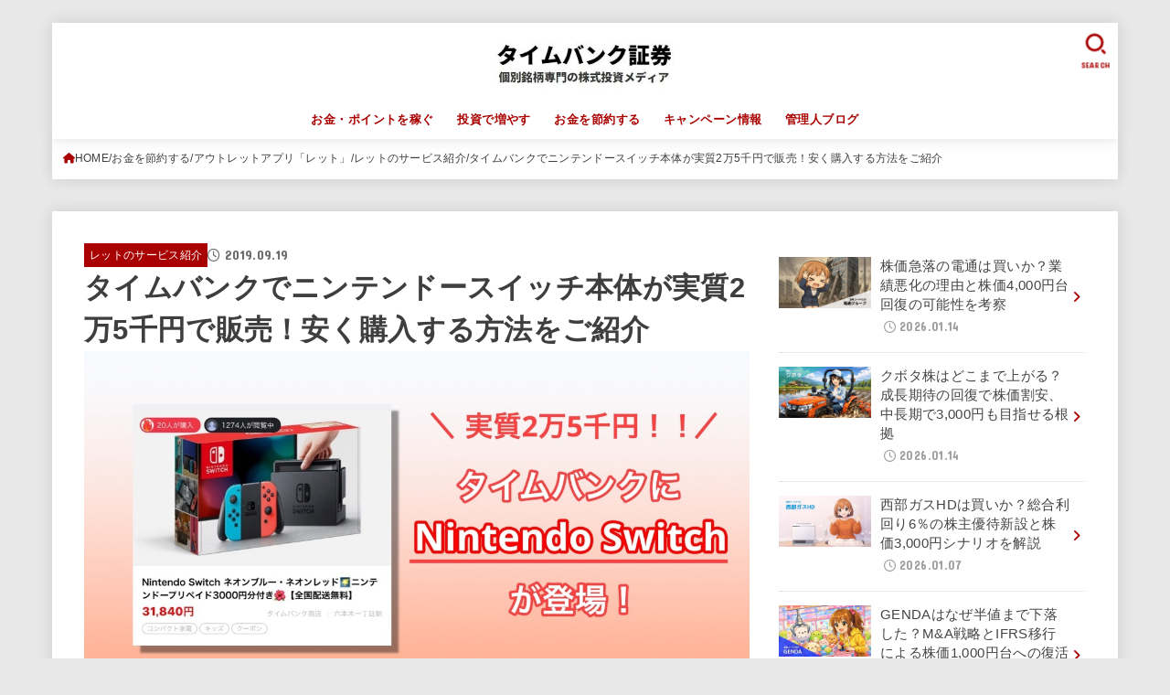

--- FILE ---
content_type: text/html; charset=UTF-8
request_url: https://timebankshoken.com/service-introduction-nintendo-switch
body_size: 22236
content:
<!doctype html><html lang="ja"><head><meta charset="utf-8"><meta http-equiv="X-UA-Compatible" content="IE=edge"><meta name="HandheldFriendly" content="True"><meta name="MobileOptimized" content="320"><meta name="viewport" content="width=device-width, initial-scale=1.0, viewport-fit=cover"><script data-cfasync="false" id="ao_optimized_gfonts_config">WebFontConfig={google:{families:["Concert One"] },classes:false, events:false, timeout:1500};</script><link rel="pingback" href="https://timebankshoken.com/xmlrpc.php"><meta name='robots' content='index, follow, max-image-preview:large, max-snippet:-1, max-video-preview:-1' /><link media="all" href="https://timebankshoken.com/wp-content/cache/autoptimize/css/autoptimize_f2176d8ac09edaf4c2dc37bc6a9360a9.css" rel="stylesheet"><title>タイムバンクでニンテンドースイッチ本体が実質2万5千円で販売！安く購入する方法をご紹介 - タイムバンク証券</title><meta name="description" content="タイムバンクの通販に「ニンテンドースイッチ」が登場しました！3万円以下では新品は購入できない商品ですが、タイムバンクでは実質2万5千円で購入することが可能です。これからはニンテンドースイッチを購入するならタイムバンクで決まりなのではないでしょうか！" /><link rel="canonical" href="https://timebankshoken.com/service-introduction-nintendo-switch" /><meta property="og:locale" content="ja_JP" /><meta property="og:type" content="article" /><meta property="og:title" content="タイムバンクでニンテンドースイッチ本体が実質2万5千円で販売！安く購入する方法をご紹介 - タイムバンク証券" /><meta property="og:description" content="タイムバンクの通販に「ニンテンドースイッチ」が登場しました！3万円以下では新品は購入できない商品ですが、タイムバンクでは実質2万5千円で購入することが可能です。これからはニンテンドースイッチを購入するならタイムバンクで決まりなのではないでしょうか！" /><meta property="og:url" content="https://timebankshoken.com/service-introduction-nintendo-switch" /><meta property="og:site_name" content="タイムバンク証券" /><meta property="article:published_time" content="2019-09-19T11:25:04+00:00" /><meta property="article:modified_time" content="2019-09-19T11:26:00+00:00" /><meta property="og:image" content="https://timebankshoken.com/wp-content/uploads/2019/09/nintendo-switch_eyecatch-min.jpg" /><meta property="og:image:width" content="1201" /><meta property="og:image:height" content="630" /><meta property="og:image:type" content="image/jpeg" /><meta name="author" content="timebanksokuho" /><meta name="twitter:card" content="summary_large_image" /><meta name="twitter:creator" content="@Timebank_Sokuho" /><meta name="twitter:site" content="@Timebank_Sokuho" /><meta name="twitter:label1" content="執筆者" /><meta name="twitter:data1" content="timebanksokuho" /> <script type="application/ld+json" class="yoast-schema-graph">{"@context":"https://schema.org","@graph":[{"@type":"Article","@id":"https://timebankshoken.com/service-introduction-nintendo-switch#article","isPartOf":{"@id":"https://timebankshoken.com/service-introduction-nintendo-switch"},"author":{"name":"timebanksokuho","@id":"https://timebankshoken.com/#/schema/person/67bb6ba5bbdc850b0843a343246c0fc0"},"headline":"タイムバンクでニンテンドースイッチ本体が実質2万5千円で販売！安く購入する方法をご紹介","datePublished":"2019-09-19T11:25:04+00:00","dateModified":"2019-09-19T11:26:00+00:00","mainEntityOfPage":{"@id":"https://timebankshoken.com/service-introduction-nintendo-switch"},"wordCount":30,"commentCount":0,"publisher":{"@id":"https://timebankshoken.com/#organization"},"image":{"@id":"https://timebankshoken.com/service-introduction-nintendo-switch#primaryimage"},"thumbnailUrl":"https://timebankshoken.com/wp-content/uploads/2019/09/nintendo-switch_eyecatch-min.jpg","articleSection":["レットのサービス紹介","レットの使い方"],"inLanguage":"ja","potentialAction":[{"@type":"CommentAction","name":"Comment","target":["https://timebankshoken.com/service-introduction-nintendo-switch#respond"]}]},{"@type":"WebPage","@id":"https://timebankshoken.com/service-introduction-nintendo-switch","url":"https://timebankshoken.com/service-introduction-nintendo-switch","name":"タイムバンクでニンテンドースイッチ本体が実質2万5千円で販売！安く購入する方法をご紹介 - タイムバンク証券","isPartOf":{"@id":"https://timebankshoken.com/#website"},"primaryImageOfPage":{"@id":"https://timebankshoken.com/service-introduction-nintendo-switch#primaryimage"},"image":{"@id":"https://timebankshoken.com/service-introduction-nintendo-switch#primaryimage"},"thumbnailUrl":"https://timebankshoken.com/wp-content/uploads/2019/09/nintendo-switch_eyecatch-min.jpg","datePublished":"2019-09-19T11:25:04+00:00","dateModified":"2019-09-19T11:26:00+00:00","description":"タイムバンクの通販に「ニンテンドースイッチ」が登場しました！3万円以下では新品は購入できない商品ですが、タイムバンクでは実質2万5千円で購入することが可能です。これからはニンテンドースイッチを購入するならタイムバンクで決まりなのではないでしょうか！","breadcrumb":{"@id":"https://timebankshoken.com/service-introduction-nintendo-switch#breadcrumb"},"inLanguage":"ja","potentialAction":[{"@type":"ReadAction","target":["https://timebankshoken.com/service-introduction-nintendo-switch"]}]},{"@type":"ImageObject","inLanguage":"ja","@id":"https://timebankshoken.com/service-introduction-nintendo-switch#primaryimage","url":"https://timebankshoken.com/wp-content/uploads/2019/09/nintendo-switch_eyecatch-min.jpg","contentUrl":"https://timebankshoken.com/wp-content/uploads/2019/09/nintendo-switch_eyecatch-min.jpg","width":1201,"height":630,"caption":"タイムバンクにNintendoSwitchが登場！"},{"@type":"BreadcrumbList","@id":"https://timebankshoken.com/service-introduction-nintendo-switch#breadcrumb","itemListElement":[{"@type":"ListItem","position":1,"name":"ホーム","item":"https://timebankshoken.com/"},{"@type":"ListItem","position":2,"name":"タイムバンクでニンテンドースイッチ本体が実質2万5千円で販売！安く購入する方法をご紹介"}]},{"@type":"WebSite","@id":"https://timebankshoken.com/#website","url":"https://timebankshoken.com/","name":"タイムバンク証券","description":"個別銘柄専門の株式投資メディア","publisher":{"@id":"https://timebankshoken.com/#organization"},"potentialAction":[{"@type":"SearchAction","target":{"@type":"EntryPoint","urlTemplate":"https://timebankshoken.com/?s={search_term_string}"},"query-input":{"@type":"PropertyValueSpecification","valueRequired":true,"valueName":"search_term_string"}}],"inLanguage":"ja"},{"@type":"Organization","@id":"https://timebankshoken.com/#organization","name":"タイムバンク証券","url":"https://timebankshoken.com/","logo":{"@type":"ImageObject","inLanguage":"ja","@id":"https://timebankshoken.com/#/schema/logo/image/","url":"https://timebankshoken.com/wp-content/uploads/2021/12/cropped-timebankshoken-logo_300x83.jpg","contentUrl":"https://timebankshoken.com/wp-content/uploads/2021/12/cropped-timebankshoken-logo_300x83.jpg","width":290,"height":83,"caption":"タイムバンク証券"},"image":{"@id":"https://timebankshoken.com/#/schema/logo/image/"},"sameAs":["https://x.com/Timebank_Sokuho"]},{"@type":"Person","@id":"https://timebankshoken.com/#/schema/person/67bb6ba5bbdc850b0843a343246c0fc0","name":"timebanksokuho","image":{"@type":"ImageObject","inLanguage":"ja","@id":"https://timebankshoken.com/#/schema/person/image/","url":"https://secure.gravatar.com/avatar/a979a82da8a70b17cce04ceefd5605107c0579a7740503ec848ddb4e2efa716d?s=96&d=mm&r=g","contentUrl":"https://secure.gravatar.com/avatar/a979a82da8a70b17cce04ceefd5605107c0579a7740503ec848ddb4e2efa716d?s=96&d=mm&r=g","caption":"timebanksokuho"},"url":"https://timebankshoken.com/author/timebanksokuho"}]}</script> <link rel='dns-prefetch' href='//cdnjs.cloudflare.com' /><link href='https://fonts.gstatic.com' crossorigin='anonymous' rel='preconnect' /><link href='https://ajax.googleapis.com' rel='preconnect' /><link href='https://fonts.googleapis.com' rel='preconnect' /><link rel="alternate" type="application/rss+xml" title="タイムバンク証券 &raquo; フィード" href="https://timebankshoken.com/feed" /><link rel="alternate" type="application/rss+xml" title="タイムバンク証券 &raquo; コメントフィード" href="https://timebankshoken.com/comments/feed" /><link rel="alternate" type="application/rss+xml" title="タイムバンク証券 &raquo; タイムバンクでニンテンドースイッチ本体が実質2万5千円で販売！安く購入する方法をご紹介 のコメントのフィード" href="https://timebankshoken.com/service-introduction-nintendo-switch/feed" /><link rel="alternate" title="oEmbed (JSON)" type="application/json+oembed" href="https://timebankshoken.com/wp-json/oembed/1.0/embed?url=https%3A%2F%2Ftimebankshoken.com%2Fservice-introduction-nintendo-switch" /><link rel="alternate" title="oEmbed (XML)" type="text/xml+oembed" href="https://timebankshoken.com/wp-json/oembed/1.0/embed?url=https%3A%2F%2Ftimebankshoken.com%2Fservice-introduction-nintendo-switch&#038;format=xml" /><link rel='stylesheet' id='fontawesome-css' href='https://cdnjs.cloudflare.com/ajax/libs/font-awesome/6.7.2/css/all.min.css' type='text/css' media='all' /> <script type="text/javascript" src="https://timebankshoken.com/wp-includes/js/jquery/jquery.min.js?ver=3.7.1" id="jquery-core-js"></script> <script type="text/javascript" id="jquery-js-after">jQuery(function($){$(".widget_categories li, .widget_nav_menu li").has("ul").toggleClass("accordionMenu");$(".widget ul.children , .widget ul.sub-menu").after("<span class='accordionBtn'></span>");$(".widget ul.children , .widget ul.sub-menu").hide();$("ul .accordionBtn").on("click",function(){$(this).prev("ul").slideToggle();$(this).toggleClass("active")})});
//# sourceURL=jquery-js-after</script> <link rel="https://api.w.org/" href="https://timebankshoken.com/wp-json/" /><link rel="alternate" title="JSON" type="application/json" href="https://timebankshoken.com/wp-json/wp/v2/posts/11527" /><link rel="EditURI" type="application/rsd+xml" title="RSD" href="https://timebankshoken.com/xmlrpc.php?rsd" /><link rel='shortlink' href='https://timebankshoken.com/?p=11527' />  <script async src="https://www.googletagmanager.com/gtag/js?id=G-Y8SRLLQGGG"></script> <script>window.dataLayer = window.dataLayer || [];
  function gtag(){dataLayer.push(arguments);}
  gtag('js', new Date());

  gtag('config', 'G-Y8SRLLQGGG');</script><meta name="thumbnail" content="https://timebankshoken.com/wp-content/uploads/2019/09/nintendo-switch_eyecatch-min.jpg" /><link rel="icon" href="https://timebankshoken.com/wp-content/uploads/2018/06/cropped-IMG_3214-32x32.jpg" sizes="32x32" /><link rel="icon" href="https://timebankshoken.com/wp-content/uploads/2018/06/cropped-IMG_3214-192x192.jpg" sizes="192x192" /><link rel="apple-touch-icon" href="https://timebankshoken.com/wp-content/uploads/2018/06/cropped-IMG_3214-180x180.jpg" /><meta name="msapplication-TileImage" content="https://timebankshoken.com/wp-content/uploads/2018/06/cropped-IMG_3214-270x270.jpg" /> <script async src="https://www.googletagmanager.com/gtag/js?id=UA-121785859-1"></script> <script>window.dataLayer = window.dataLayer || [];
    function gtag(){dataLayer.push(arguments);}
    gtag('js', new Date());

    gtag('config', 'UA-121785859-1');</script><script data-cfasync="false" id="ao_optimized_gfonts_webfontloader">(function() {var wf = document.createElement('script');wf.src='https://ajax.googleapis.com/ajax/libs/webfont/1/webfont.js';wf.type='text/javascript';wf.async='true';var s=document.getElementsByTagName('script')[0];s.parentNode.insertBefore(wf, s);})();</script></head><body class="wp-singular post-template-default single single-post postid-11527 single-format-standard custom-background wp-custom-logo wp-embed-responsive wp-theme-jstork19 wp-child-theme-jstork19_custom h_balloon h_layout_pc_center_normal h_layout_sp_center"> <svg aria-hidden="true" xmlns="http://www.w3.org/2000/svg" width="0" height="0" focusable="false" role="none" style="visibility: hidden; position: absolute; left: -9999px; overflow: hidden;"><defs><symbol id="svgicon_search_btn" viewBox="0 0 50 50"><path d="M44.35,48.52l-4.95-4.95c-1.17-1.17-1.17-3.07,0-4.24l0,0c1.17-1.17,3.07-1.17,4.24,0l4.95,4.95c1.17,1.17,1.17,3.07,0,4.24 l0,0C47.42,49.7,45.53,49.7,44.35,48.52z"/><path d="M22.81,7c8.35,0,15.14,6.79,15.14,15.14s-6.79,15.14-15.14,15.14S7.67,30.49,7.67,22.14S14.46,7,22.81,7 M22.81,1 C11.13,1,1.67,10.47,1.67,22.14s9.47,21.14,21.14,21.14s21.14-9.47,21.14-21.14S34.49,1,22.81,1L22.81,1z"/></symbol><symbol id="svgicon_nav_btn" viewBox="0 0 50 50"><path d="M45.1,46.5H4.9c-1.6,0-2.9-1.3-2.9-2.9v-0.2c0-1.6,1.3-2.9,2.9-2.9h40.2c1.6,0,2.9,1.3,2.9,2.9v0.2 C48,45.2,46.7,46.5,45.1,46.5z"/><path d="M45.1,28.5H4.9c-1.6,0-2.9-1.3-2.9-2.9v-0.2c0-1.6,1.3-2.9,2.9-2.9h40.2c1.6,0,2.9,1.3,2.9,2.9v0.2 C48,27.2,46.7,28.5,45.1,28.5z"/><path d="M45.1,10.5H4.9C3.3,10.5,2,9.2,2,7.6V7.4c0-1.6,1.3-2.9,2.9-2.9h40.2c1.6,0,2.9,1.3,2.9,2.9v0.2 C48,9.2,46.7,10.5,45.1,10.5z"/></symbol><symbol id="stk-envelope-svg" viewBox="0 0 300 300"><path d="M300.03,81.5c0-30.25-24.75-55-55-55h-190c-30.25,0-55,24.75-55,55v140c0,30.25,24.75,55,55,55h190c30.25,0,55-24.75,55-55 V81.5z M37.4,63.87c4.75-4.75,11.01-7.37,17.63-7.37h190c6.62,0,12.88,2.62,17.63,7.37c4.75,4.75,7.37,11.01,7.37,17.63v5.56 c-0.32,0.2-0.64,0.41-0.95,0.64L160.2,169.61c-0.75,0.44-5.12,2.89-10.17,2.89c-4.99,0-9.28-2.37-10.23-2.94L30.99,87.7 c-0.31-0.23-0.63-0.44-0.95-0.64V81.5C30.03,74.88,32.65,68.62,37.4,63.87z M262.66,239.13c-4.75,4.75-11.01,7.37-17.63,7.37h-190 c-6.62,0-12.88-2.62-17.63-7.37c-4.75-4.75-7.37-11.01-7.37-17.63v-99.48l93.38,70.24c0.16,0.12,0.32,0.24,0.49,0.35 c1.17,0.81,11.88,7.88,26.13,7.88c14.25,0,24.96-7.07,26.14-7.88c0.17-0.11,0.33-0.23,0.49-0.35l93.38-70.24v99.48 C270.03,228.12,267.42,234.38,262.66,239.13z"/></symbol><symbol id="stk-close-svg" viewBox="0 0 384 512"><path fill="currentColor" d="M342.6 150.6c12.5-12.5 12.5-32.8 0-45.3s-32.8-12.5-45.3 0L192 210.7 86.6 105.4c-12.5-12.5-32.8-12.5-45.3 0s-12.5 32.8 0 45.3L146.7 256 41.4 361.4c-12.5 12.5-12.5 32.8 0 45.3s32.8 12.5 45.3 0L192 301.3 297.4 406.6c12.5 12.5 32.8 12.5 45.3 0s12.5-32.8 0-45.3L237.3 256 342.6 150.6z"/></symbol><symbol id="stk-twitter-svg" viewBox="0 0 512 512"><path d="M299.8,219.7L471,20.7h-40.6L281.7,193.4L163,20.7H26l179.6,261.4L26,490.7h40.6l157-182.5L349,490.7h137L299.8,219.7 L299.8,219.7z M244.2,284.3l-18.2-26L81.2,51.2h62.3l116.9,167.1l18.2,26l151.9,217.2h-62.3L244.2,284.3L244.2,284.3z"/></symbol><symbol id="stk-twitter_bird-svg" viewBox="0 0 512 512"><path d="M459.37 151.716c.325 4.548.325 9.097.325 13.645 0 138.72-105.583 298.558-298.558 298.558-59.452 0-114.68-17.219-161.137-47.106 8.447.974 16.568 1.299 25.34 1.299 49.055 0 94.213-16.568 130.274-44.832-46.132-.975-84.792-31.188-98.112-72.772 6.498.974 12.995 1.624 19.818 1.624 9.421 0 18.843-1.3 27.614-3.573-48.081-9.747-84.143-51.98-84.143-102.985v-1.299c13.969 7.797 30.214 12.67 47.431 13.319-28.264-18.843-46.781-51.005-46.781-87.391 0-19.492 5.197-37.36 14.294-52.954 51.655 63.675 129.3 105.258 216.365 109.807-1.624-7.797-2.599-15.918-2.599-24.04 0-57.828 46.782-104.934 104.934-104.934 30.213 0 57.502 12.67 76.67 33.137 23.715-4.548 46.456-13.32 66.599-25.34-7.798 24.366-24.366 44.833-46.132 57.827 21.117-2.273 41.584-8.122 60.426-16.243-14.292 20.791-32.161 39.308-52.628 54.253z"/></symbol><symbol id="stk-bluesky-svg" viewBox="0 0 256 256"><path d="M 60.901 37.747 C 88.061 58.137 117.273 99.482 127.999 121.666 C 138.727 99.482 167.938 58.137 195.099 37.747 C 214.696 23.034 246.45 11.651 246.45 47.874 C 246.45 55.109 242.302 108.648 239.869 117.34 C 231.413 147.559 200.6 155.266 173.189 150.601 C 221.101 158.756 233.288 185.766 206.966 212.776 C 156.975 264.073 135.115 199.905 129.514 183.464 C 128.487 180.449 128.007 179.038 127.999 180.238 C 127.992 179.038 127.512 180.449 126.486 183.464 C 120.884 199.905 99.024 264.073 49.033 212.776 C 22.711 185.766 34.899 158.756 82.81 150.601 C 55.4 155.266 24.587 147.559 16.13 117.34 C 13.697 108.648 9.55 55.109 9.55 47.874 C 9.55 11.651 41.304 23.034 60.901 37.747 Z"/></symbol><symbol id="stk-facebook-svg" viewBox="0 0 512 512"><path d="M504 256C504 119 393 8 256 8S8 119 8 256c0 123.78 90.69 226.38 209.25 245V327.69h-63V256h63v-54.64c0-62.15 37-96.48 93.67-96.48 27.14 0 55.52 4.84 55.52 4.84v61h-31.28c-30.8 0-40.41 19.12-40.41 38.73V256h68.78l-11 71.69h-57.78V501C413.31 482.38 504 379.78 504 256z"/></symbol><symbol id="stk-hatebu-svg" viewBox="0 0 50 50"><path d="M5.53,7.51c5.39,0,10.71,0,16.02,0,.73,0,1.47,.06,2.19,.19,3.52,.6,6.45,3.36,6.99,6.54,.63,3.68-1.34,7.09-5.02,8.67-.32,.14-.63,.27-1.03,.45,3.69,.93,6.25,3.02,7.37,6.59,1.79,5.7-2.32,11.79-8.4,12.05-6.01,.26-12.03,.06-18.13,.06V7.51Zm8.16,28.37c.16,.03,.26,.07,.35,.07,1.82,0,3.64,.03,5.46,0,2.09-.03,3.73-1.58,3.89-3.62,.14-1.87-1.28-3.79-3.27-3.97-2.11-.19-4.25-.04-6.42-.04v7.56Zm-.02-13.77c1.46,0,2.83,0,4.2,0,.29,0,.58,0,.86-.03,1.67-.21,3.01-1.53,3.17-3.12,.16-1.62-.75-3.32-2.36-3.61-1.91-.34-3.89-.25-5.87-.35v7.1Z"/><path d="M43.93,30.53h-7.69V7.59h7.69V30.53Z"/><path d="M44,38.27c0,2.13-1.79,3.86-3.95,3.83-2.12-.03-3.86-1.77-3.85-3.85,0-2.13,1.8-3.86,3.96-3.83,2.12,.03,3.85,1.75,3.84,3.85Z"/></symbol><symbol id="stk-line-svg" viewBox="0 0 32 32"><path d="M25.82 13.151c0.465 0 0.84 0.38 0.84 0.841 0 0.46-0.375 0.84-0.84 0.84h-2.34v1.5h2.34c0.465 0 0.84 0.377 0.84 0.84 0 0.459-0.375 0.839-0.84 0.839h-3.181c-0.46 0-0.836-0.38-0.836-0.839v-6.361c0-0.46 0.376-0.84 0.84-0.84h3.181c0.461 0 0.836 0.38 0.836 0.84 0 0.465-0.375 0.84-0.84 0.84h-2.34v1.5zM20.68 17.172c0 0.36-0.232 0.68-0.576 0.795-0.085 0.028-0.177 0.041-0.265 0.041-0.281 0-0.521-0.12-0.68-0.333l-3.257-4.423v3.92c0 0.459-0.372 0.839-0.841 0.839-0.461 0-0.835-0.38-0.835-0.839v-6.361c0-0.36 0.231-0.68 0.573-0.793 0.080-0.031 0.181-0.044 0.259-0.044 0.26 0 0.5 0.139 0.66 0.339l3.283 4.44v-3.941c0-0.46 0.376-0.84 0.84-0.84 0.46 0 0.84 0.38 0.84 0.84zM13.025 17.172c0 0.459-0.376 0.839-0.841 0.839-0.46 0-0.836-0.38-0.836-0.839v-6.361c0-0.46 0.376-0.84 0.84-0.84 0.461 0 0.837 0.38 0.837 0.84zM9.737 18.011h-3.181c-0.46 0-0.84-0.38-0.84-0.839v-6.361c0-0.46 0.38-0.84 0.84-0.84 0.464 0 0.84 0.38 0.84 0.84v5.521h2.341c0.464 0 0.839 0.377 0.839 0.84 0 0.459-0.376 0.839-0.839 0.839zM32 13.752c0-7.161-7.18-12.989-16-12.989s-16 5.828-16 12.989c0 6.415 5.693 11.789 13.38 12.811 0.521 0.109 1.231 0.344 1.411 0.787 0.16 0.401 0.105 1.021 0.051 1.44l-0.219 1.36c-0.060 0.401-0.32 1.581 1.399 0.86 1.721-0.719 9.221-5.437 12.581-9.3 2.299-2.519 3.397-5.099 3.397-7.957z"/></symbol><symbol id="stk-pokect-svg" viewBox="0 0 50 50"><path d="M8.04,6.5c-2.24,.15-3.6,1.42-3.6,3.7v13.62c0,11.06,11,19.75,20.52,19.68,10.7-.08,20.58-9.11,20.58-19.68V10.2c0-2.28-1.44-3.57-3.7-3.7H8.04Zm8.67,11.08l8.25,7.84,8.26-7.84c3.7-1.55,5.31,2.67,3.79,3.9l-10.76,10.27c-.35,.33-2.23,.33-2.58,0l-10.76-10.27c-1.45-1.36,.44-5.65,3.79-3.9h0Z"/></symbol><symbol id="stk-pinterest-svg" viewBox="0 0 50 50"><path d="M3.63,25c.11-6.06,2.25-11.13,6.43-15.19,4.18-4.06,9.15-6.12,14.94-6.18,6.23,.11,11.34,2.24,15.32,6.38,3.98,4.15,6,9.14,6.05,14.98-.11,6.01-2.25,11.06-6.43,15.15-4.18,4.09-9.15,6.16-14.94,6.21-2,0-4-.31-6.01-.92,.39-.61,.78-1.31,1.17-2.09,.44-.94,1-2.73,1.67-5.34,.17-.72,.42-1.7,.75-2.92,.39,.67,1.06,1.28,2,1.84,2.5,1.17,5.15,1.06,7.93-.33,2.89-1.67,4.9-4.26,6.01-7.76,1-3.67,.88-7.08-.38-10.22-1.25-3.15-3.49-5.41-6.72-6.8-4.06-1.17-8.01-1.04-11.85,.38s-6.51,3.85-8.01,7.3c-.39,1.28-.62,2.55-.71,3.8s-.04,2.47,.12,3.67,.59,2.27,1.25,3.21,1.56,1.67,2.67,2.17c.28,.11,.5,.11,.67,0,.22-.11,.44-.56,.67-1.33s.31-1.31,.25-1.59c-.06-.11-.17-.31-.33-.59-1.17-1.89-1.56-3.88-1.17-5.97,.39-2.09,1.25-3.85,2.59-5.3,2.06-1.84,4.47-2.84,7.22-3,2.75-.17,5.11,.59,7.05,2.25,1.06,1.22,1.74,2.7,2.04,4.42s.31,3.38,0,4.97c-.31,1.59-.85,3.07-1.63,4.47-1.39,2.17-3.03,3.28-4.92,3.34-1.11-.06-2.02-.49-2.71-1.29s-.91-1.74-.62-2.79c.11-.61,.44-1.81,1-3.59s.86-3.12,.92-4c-.17-2.12-1.14-3.2-2.92-3.26-1.39,.17-2.42,.79-3.09,1.88s-1.03,2.32-1.09,3.71c.17,1.62,.42,2.73,.75,3.34-.61,2.5-1.09,4.51-1.42,6.01-.11,.39-.42,1.59-.92,3.59s-.78,3.53-.83,4.59v2.34c-3.95-1.84-7.07-4.49-9.35-7.97-2.28-3.48-3.42-7.33-3.42-11.56Z"/></symbol><symbol id="stk-instagram-svg" viewBox="0 0 448 512"><path d="M224.1 141c-63.6 0-114.9 51.3-114.9 114.9s51.3 114.9 114.9 114.9S339 319.5 339 255.9 287.7 141 224.1 141zm0 189.6c-41.1 0-74.7-33.5-74.7-74.7s33.5-74.7 74.7-74.7 74.7 33.5 74.7 74.7-33.6 74.7-74.7 74.7zm146.4-194.3c0 14.9-12 26.8-26.8 26.8-14.9 0-26.8-12-26.8-26.8s12-26.8 26.8-26.8 26.8 12 26.8 26.8zm76.1 27.2c-1.7-35.9-9.9-67.7-36.2-93.9-26.2-26.2-58-34.4-93.9-36.2-37-2.1-147.9-2.1-184.9 0-35.8 1.7-67.6 9.9-93.9 36.1s-34.4 58-36.2 93.9c-2.1 37-2.1 147.9 0 184.9 1.7 35.9 9.9 67.7 36.2 93.9s58 34.4 93.9 36.2c37 2.1 147.9 2.1 184.9 0 35.9-1.7 67.7-9.9 93.9-36.2 26.2-26.2 34.4-58 36.2-93.9 2.1-37 2.1-147.8 0-184.8zM398.8 388c-7.8 19.6-22.9 34.7-42.6 42.6-29.5 11.7-99.5 9-132.1 9s-102.7 2.6-132.1-9c-19.6-7.8-34.7-22.9-42.6-42.6-11.7-29.5-9-99.5-9-132.1s-2.6-102.7 9-132.1c7.8-19.6 22.9-34.7 42.6-42.6 29.5-11.7 99.5-9 132.1-9s102.7-2.6 132.1 9c19.6 7.8 34.7 22.9 42.6 42.6 11.7 29.5 9 99.5 9 132.1s2.7 102.7-9 132.1z"/></symbol><symbol id="stk-youtube-svg" viewBox="0 0 576 512"><path d="M549.655 124.083c-6.281-23.65-24.787-42.276-48.284-48.597C458.781 64 288 64 288 64S117.22 64 74.629 75.486c-23.497 6.322-42.003 24.947-48.284 48.597-11.412 42.867-11.412 132.305-11.412 132.305s0 89.438 11.412 132.305c6.281 23.65 24.787 41.5 48.284 47.821C117.22 448 288 448 288 448s170.78 0 213.371-11.486c23.497-6.321 42.003-24.171 48.284-47.821 11.412-42.867 11.412-132.305 11.412-132.305s0-89.438-11.412-132.305zm-317.51 213.508V175.185l142.739 81.205-142.739 81.201z"/></symbol><symbol id="stk-tiktok-svg" viewBox="0 0 448 512"><path d="M448,209.91a210.06,210.06,0,0,1-122.77-39.25V349.38A162.55,162.55,0,1,1,185,188.31V278.2a74.62,74.62,0,1,0,52.23,71.18V0l88,0a121.18,121.18,0,0,0,1.86,22.17h0A122.18,122.18,0,0,0,381,102.39a121.43,121.43,0,0,0,67,20.14Z"/></symbol><symbol id="stk-feedly-svg" viewBox="0 0 50 50"><path d="M20.42,44.65h9.94c1.59,0,3.12-.63,4.25-1.76l12-12c2.34-2.34,2.34-6.14,0-8.48L29.64,5.43c-2.34-2.34-6.14-2.34-8.48,0L4.18,22.4c-2.34,2.34-2.34,6.14,0,8.48l12,12c1.12,1.12,2.65,1.76,4.24,1.76Zm-2.56-11.39l-.95-.95c-.39-.39-.39-1.02,0-1.41l7.07-7.07c.39-.39,1.02-.39,1.41,0l2.12,2.12c.39,.39,.39,1.02,0,1.41l-5.9,5.9c-.19,.19-.44,.29-.71,.29h-2.34c-.27,0-.52-.11-.71-.29Zm10.36,4.71l-.95,.95c-.19,.19-.44,.29-.71,.29h-2.34c-.27,0-.52-.11-.71-.29l-.95-.95c-.39-.39-.39-1.02,0-1.41l2.12-2.12c.39-.39,1.02-.39,1.41,0l2.12,2.12c.39,.39,.39,1.02,0,1.41ZM11.25,25.23l12.73-12.73c.39-.39,1.02-.39,1.41,0l2.12,2.12c.39,.39,.39,1.02,0,1.41l-11.55,11.55c-.19,.19-.45,.29-.71,.29h-2.34c-.27,0-.52-.11-.71-.29l-.95-.95c-.39-.39-.39-1.02,0-1.41Z"/></symbol><symbol id="stk-amazon-svg" viewBox="0 0 512 512"><path class="st0" d="M444.6,421.5L444.6,421.5C233.3,522,102.2,437.9,18.2,386.8c-5.2-3.2-14,0.8-6.4,9.6 C39.8,430.3,131.5,512,251.1,512c119.7,0,191-65.3,199.9-76.7C459.8,424,453.6,417.7,444.6,421.5z"/><path class="st0" d="M504,388.7L504,388.7c-5.7-7.4-34.5-8.8-52.7-6.5c-18.2,2.2-45.5,13.3-43.1,19.9c1.2,2.5,3.7,1.4,16.2,0.3 c12.5-1.2,47.6-5.7,54.9,3.9c7.3,9.6-11.2,55.4-14.6,62.8c-3.3,7.4,1.2,9.3,7.4,4.4c6.1-4.9,17-17.7,24.4-35.7 C503.9,419.6,508.3,394.3,504,388.7z"/><path class="st0" d="M302.6,147.3c-39.3,4.5-90.6,7.3-127.4,23.5c-42.4,18.3-72.2,55.7-72.2,110.7c0,70.4,44.4,105.6,101.4,105.6 c48.2,0,74.5-11.3,111.7-49.3c12.4,17.8,16.4,26.5,38.9,45.2c5,2.7,11.5,2.4,16-1.6l0,0h0c0,0,0,0,0,0l0.2,0.2 c13.5-12,38.1-33.4,51.9-45c5.5-4.6,4.6-11.9,0.2-18c-12.4-17.1-25.5-31.1-25.5-62.8V150.2c0-44.7,3.1-85.7-29.8-116.5 c-26-25-69.1-33.7-102-33.7c-64.4,0-136.3,24-151.5,103.7c-1.5,8.5,4.6,13,10.1,14.2l65.7,7c6.1-0.3,10.6-6.3,11.7-12.4 c5.6-27.4,28.7-40.7,54.5-40.7c13.9,0,29.7,5.1,38,17.6c9.4,13.9,8.2,33,8.2,49.1V147.3z M289.9,288.1 c-10.8,19.1-27.8,30.8-46.9,30.8c-26,0-41.2-19.8-41.2-49.1c0-57.7,51.7-68.2,100.7-68.2v14.7C302.6,242.6,303.2,264.7,289.9,288.1 z"/></symbol><symbol id="stk-user_url-svg" viewBox="0 0 50 50"><path d="M33.62,25c0,1.99-.11,3.92-.3,5.75H16.67c-.19-1.83-.38-3.76-.38-5.75s.19-3.92,.38-5.75h16.66c.19,1.83,.3,3.76,.3,5.75Zm13.65-5.75c.48,1.84,.73,3.76,.73,5.75s-.25,3.91-.73,5.75h-11.06c.19-1.85,.29-3.85,.29-5.75s-.1-3.9-.29-5.75h11.06Zm-.94-2.88h-10.48c-.9-5.74-2.68-10.55-4.97-13.62,7.04,1.86,12.76,6.96,15.45,13.62Zm-13.4,0h-15.87c.55-3.27,1.39-6.17,2.43-8.5,.94-2.12,1.99-3.66,3.01-4.63,1.01-.96,1.84-1.24,2.5-1.24s1.49,.29,2.5,1.24c1.02,.97,2.07,2.51,3.01,4.63,1.03,2.34,1.88,5.23,2.43,8.5h0Zm-29.26,0C6.37,9.72,12.08,4.61,19.12,2.76c-2.29,3.07-4.07,7.88-4.97,13.62H3.67Zm10.12,2.88c-.19,1.85-.37,3.77-.37,5.75s.18,3.9,.37,5.75H2.72c-.47-1.84-.72-3.76-.72-5.75s.25-3.91,.72-5.75H13.79Zm5.71,22.87c-1.03-2.34-1.88-5.23-2.43-8.5h15.87c-.55,3.27-1.39,6.16-2.43,8.5-.94,2.13-1.99,3.67-3.01,4.64-1.01,.95-1.84,1.24-2.58,1.24-.58,0-1.41-.29-2.42-1.24-1.02-.97-2.07-2.51-3.01-4.64h0Zm-.37,5.12c-7.04-1.86-12.76-6.96-15.45-13.62H14.16c.9,5.74,2.68,10.55,4.97,13.62h0Zm11.75,0c2.29-3.07,4.07-7.88,4.97-13.62h10.48c-2.7,6.66-8.41,11.76-15.45,13.62h0Z"/></symbol><symbol id="stk-link-svg" viewBox="0 0 256 256"><path d="M85.56787,153.44629l67.88281-67.88184a12.0001,12.0001,0,1,1,16.97071,16.97071L102.53857,170.417a12.0001,12.0001,0,1,1-16.9707-16.9707ZM136.478,170.4248,108.19385,198.709a36,36,0,0,1-50.91211-50.91113l28.28418-28.28418A12.0001,12.0001,0,0,0,68.59521,102.543L40.311,130.82715a60.00016,60.00016,0,0,0,84.85351,84.85254l28.28418-28.28418A12.0001,12.0001,0,0,0,136.478,170.4248ZM215.6792,40.3125a60.06784,60.06784,0,0,0-84.85352,0L102.5415,68.59668a12.0001,12.0001,0,0,0,16.97071,16.9707L147.79639,57.2832a36,36,0,0,1,50.91211,50.91114l-28.28418,28.28418a12.0001,12.0001,0,0,0,16.9707,16.9707L215.6792,125.165a60.00052,60.00052,0,0,0,0-84.85254Z"/></symbol></defs></svg><div id="container"><header id="header" class="stk_header"><div class="inner-header wrap"><div class="site__logo fs_l"><p class="site__logo__title img"><a href="https://timebankshoken.com/" class="custom-logo-link" rel="home"><img width="290" height="83" src="https://timebankshoken.com/wp-content/uploads/2021/12/cropped-timebankshoken-logo_300x83.jpg" class="custom-logo" alt="タイムバンク証券" decoding="async" /></a></p></div><nav class="stk_g_nav stk-hidden_sp"><ul id="menu-%e3%83%8a%e3%83%93" class="ul__g_nav gnav_m"><li id="menu-item-18710" class="menu-item menu-item-type-taxonomy menu-item-object-category menu-item-18710"><a href="https://timebankshoken.com/category/%e3%81%8a%e9%87%91%e3%82%92%e7%a8%bc%e3%81%90">お金・ポイントを稼ぐ</a></li><li id="menu-item-18711" class="menu-item menu-item-type-taxonomy menu-item-object-category menu-item-18711"><a href="https://timebankshoken.com/category/timebank-moneygame-strategy">投資で増やす</a></li><li id="menu-item-18709" class="menu-item menu-item-type-taxonomy menu-item-object-category current-post-ancestor menu-item-18709"><a href="https://timebankshoken.com/category/%e3%81%8a%e9%87%91%e3%82%92%e7%af%80%e7%b4%84%e3%81%99%e3%82%8b">お金を節約する</a></li><li id="menu-item-18701" class="menu-item menu-item-type-taxonomy menu-item-object-category menu-item-18701"><a href="https://timebankshoken.com/category/%e3%81%8a%e9%87%91%e3%82%92%e7%a8%bc%e3%81%90/campaign-information">キャンペーン情報</a></li><li id="menu-item-9705" class="menu-item menu-item-type-taxonomy menu-item-object-category menu-item-9705"><a href="https://timebankshoken.com/category/timebank-sokuho-blog">管理人ブログ</a></li></ul></nav><nav class="stk_g_nav fadeIn stk-hidden_pc"><ul id="menu-%e3%83%8a%e3%83%93-1" class="ul__g_nav"><li class="menu-item menu-item-type-taxonomy menu-item-object-category menu-item-18710"><a href="https://timebankshoken.com/category/%e3%81%8a%e9%87%91%e3%82%92%e7%a8%bc%e3%81%90">お金・ポイントを稼ぐ</a></li><li class="menu-item menu-item-type-taxonomy menu-item-object-category menu-item-18711"><a href="https://timebankshoken.com/category/timebank-moneygame-strategy">投資で増やす</a></li><li class="menu-item menu-item-type-taxonomy menu-item-object-category current-post-ancestor menu-item-18709"><a href="https://timebankshoken.com/category/%e3%81%8a%e9%87%91%e3%82%92%e7%af%80%e7%b4%84%e3%81%99%e3%82%8b">お金を節約する</a></li><li class="menu-item menu-item-type-taxonomy menu-item-object-category menu-item-18701"><a href="https://timebankshoken.com/category/%e3%81%8a%e9%87%91%e3%82%92%e7%a8%bc%e3%81%90/campaign-information">キャンペーン情報</a></li><li class="menu-item menu-item-type-taxonomy menu-item-object-category menu-item-9705"><a href="https://timebankshoken.com/category/timebank-sokuho-blog">管理人ブログ</a></li></ul></nav><a href="#searchbox" data-remodal-target="searchbox" class="nav_btn search_btn" aria-label="SEARCH" title="SEARCH"> <svg class="stk_svgicon nav_btn__svgicon"> <use xlink:href="#svgicon_search_btn"/> </svg> <span class="text gf">search</span></a></div></header><div id="breadcrumb" class="breadcrumb fadeIn pannavi_on"><div class="wrap"><ul class="breadcrumb__ul" itemscope itemtype="http://schema.org/BreadcrumbList"><li class="breadcrumb__li bc_homelink" itemprop="itemListElement" itemscope itemtype="http://schema.org/ListItem"><a class="breadcrumb__link" itemprop="item" href="https://timebankshoken.com/"><span itemprop="name"> HOME</span></a><meta itemprop="position" content="1" /></li><li class="breadcrumb__li" itemprop="itemListElement" itemscope itemtype="http://schema.org/ListItem"><a class="breadcrumb__link" itemprop="item" href="https://timebankshoken.com/category/%e3%81%8a%e9%87%91%e3%82%92%e7%af%80%e7%b4%84%e3%81%99%e3%82%8b"><span itemprop="name">お金を節約する</span></a><meta itemprop="position" content="2" /></li><li class="breadcrumb__li" itemprop="itemListElement" itemscope itemtype="http://schema.org/ListItem"><a class="breadcrumb__link" itemprop="item" href="https://timebankshoken.com/category/%e3%81%8a%e9%87%91%e3%82%92%e7%af%80%e7%b4%84%e3%81%99%e3%82%8b/outlet-app-let"><span itemprop="name">アウトレットアプリ「レット」</span></a><meta itemprop="position" content="3" /></li><li class="breadcrumb__li" itemprop="itemListElement" itemscope itemtype="http://schema.org/ListItem"><a class="breadcrumb__link" itemprop="item" href="https://timebankshoken.com/category/%e3%81%8a%e9%87%91%e3%82%92%e7%af%80%e7%b4%84%e3%81%99%e3%82%8b/outlet-app-let/service-introduction"><span itemprop="name">レットのサービス紹介</span></a><meta itemprop="position" content="4" /></li><li class="breadcrumb__li" itemprop="itemListElement" itemscope itemtype="http://schema.org/ListItem" class="bc_posttitle"><span itemprop="name">タイムバンクでニンテンドースイッチ本体が実質2万5千円で販売！安く購入する方法をご紹介</span><meta itemprop="position" content="5" /></li></ul></div></div><div id="content"><div id="inner-content" class="fadeIn wrap"><main id="main"><article id="post-11527" class="post-11527 post type-post status-publish format-standard has-post-thumbnail hentry category-service-introduction category-how-to-use-timebank article"><header class="article-header entry-header"><p class="byline entry-meta vcard"><span class="cat-name cat-id-18"><a href="https://timebankshoken.com/category/%e3%81%8a%e9%87%91%e3%82%92%e7%af%80%e7%b4%84%e3%81%99%e3%82%8b/outlet-app-let/service-introduction">レットのサービス紹介</a></span><time class="time__date gf entry-date updated" datetime="2019-09-19">2019.09.19</time></p><h1 class="entry-title post-title" itemprop="headline" rel="bookmark">タイムバンクでニンテンドースイッチ本体が実質2万5千円で販売！安く購入する方法をご紹介</h1><figure class="eyecatch stk_post_main_thum"><img width="1201" height="630" src="https://timebankshoken.com/wp-content/uploads/2019/09/nintendo-switch_eyecatch-min.jpg" class="stk_post_main_thum__img wp-post-image" alt="タイムバンクにNintendoSwitchが登場！" decoding="async" fetchpriority="high" srcset="https://timebankshoken.com/wp-content/uploads/2019/09/nintendo-switch_eyecatch-min.jpg 1201w, https://timebankshoken.com/wp-content/uploads/2019/09/nintendo-switch_eyecatch-min-300x157.jpg 300w, https://timebankshoken.com/wp-content/uploads/2019/09/nintendo-switch_eyecatch-min-768x403.jpg 768w, https://timebankshoken.com/wp-content/uploads/2019/09/nintendo-switch_eyecatch-min-1024x537.jpg 1024w" sizes="(max-width: 1201px) 100vw, 1201px" /></figure><ul class="sns_btn__ul --style-rich"><li class="sns_btn__li twitter"><a class="sns_btn__link" target="blank" 
 href="//twitter.com/intent/tweet?url=https%3A%2F%2Ftimebankshoken.com%2Fservice-introduction-nintendo-switch&text=%E3%82%BF%E3%82%A4%E3%83%A0%E3%83%90%E3%83%B3%E3%82%AF%E3%81%A7%E3%83%8B%E3%83%B3%E3%83%86%E3%83%B3%E3%83%89%E3%83%BC%E3%82%B9%E3%82%A4%E3%83%83%E3%83%81%E6%9C%AC%E4%BD%93%E3%81%8C%E5%AE%9F%E8%B3%AA2%E4%B8%875%E5%8D%83%E5%86%86%E3%81%A7%E8%B2%A9%E5%A3%B2%EF%BC%81%E5%AE%89%E3%81%8F%E8%B3%BC%E5%85%A5%E3%81%99%E3%82%8B%E6%96%B9%E6%B3%95%E3%82%92%E3%81%94%E7%B4%B9%E4%BB%8B&tw_p=tweetbutton" 
 onclick="window.open(this.href, 'tweetwindow', 'width=550, height=450,personalbar=0,toolbar=0,scrollbars=1,resizable=1'); return false;
 "> <svg class="stk_sns__svgicon"><use xlink:href="#stk-twitter-svg" /></svg> <span class="sns_btn__text">ポスト</span></a></li><li class="sns_btn__li facebook"><a class="sns_btn__link" 
 href="//www.facebook.com/sharer.php?src=bm&u=https%3A%2F%2Ftimebankshoken.com%2Fservice-introduction-nintendo-switch&t=%E3%82%BF%E3%82%A4%E3%83%A0%E3%83%90%E3%83%B3%E3%82%AF%E3%81%A7%E3%83%8B%E3%83%B3%E3%83%86%E3%83%B3%E3%83%89%E3%83%BC%E3%82%B9%E3%82%A4%E3%83%83%E3%83%81%E6%9C%AC%E4%BD%93%E3%81%8C%E5%AE%9F%E8%B3%AA2%E4%B8%875%E5%8D%83%E5%86%86%E3%81%A7%E8%B2%A9%E5%A3%B2%EF%BC%81%E5%AE%89%E3%81%8F%E8%B3%BC%E5%85%A5%E3%81%99%E3%82%8B%E6%96%B9%E6%B3%95%E3%82%92%E3%81%94%E7%B4%B9%E4%BB%8B" 
 onclick="javascript:window.open(this.href, '', 'menubar=no,toolbar=no,resizable=yes,scrollbars=yes,height=300,width=600');return false;
 "> <svg class="stk_sns__svgicon"><use xlink:href="#stk-facebook-svg" /></svg> <span class="sns_btn__text">シェア</span></a></li><li class="sns_btn__li hatebu"><a class="sns_btn__link" target="_blank"
 href="//b.hatena.ne.jp/add?mode=confirm&url=https://timebankshoken.com/service-introduction-nintendo-switch
 &title=%E3%82%BF%E3%82%A4%E3%83%A0%E3%83%90%E3%83%B3%E3%82%AF%E3%81%A7%E3%83%8B%E3%83%B3%E3%83%86%E3%83%B3%E3%83%89%E3%83%BC%E3%82%B9%E3%82%A4%E3%83%83%E3%83%81%E6%9C%AC%E4%BD%93%E3%81%8C%E5%AE%9F%E8%B3%AA2%E4%B8%875%E5%8D%83%E5%86%86%E3%81%A7%E8%B2%A9%E5%A3%B2%EF%BC%81%E5%AE%89%E3%81%8F%E8%B3%BC%E5%85%A5%E3%81%99%E3%82%8B%E6%96%B9%E6%B3%95%E3%82%92%E3%81%94%E7%B4%B9%E4%BB%8B" 
 onclick="window.open(this.href, 'HBwindow', 'width=600, height=400, menubar=no, toolbar=no, scrollbars=yes'); return false;
 "> <svg class="stk_sns__svgicon"><use xlink:href="#stk-hatebu-svg" /></svg> <span class="sns_btn__text">はてブ</span></a></li><li class="sns_btn__li line"><a class="sns_btn__link" target="_blank"
 href="//line.me/R/msg/text/?%E3%82%BF%E3%82%A4%E3%83%A0%E3%83%90%E3%83%B3%E3%82%AF%E3%81%A7%E3%83%8B%E3%83%B3%E3%83%86%E3%83%B3%E3%83%89%E3%83%BC%E3%82%B9%E3%82%A4%E3%83%83%E3%83%81%E6%9C%AC%E4%BD%93%E3%81%8C%E5%AE%9F%E8%B3%AA2%E4%B8%875%E5%8D%83%E5%86%86%E3%81%A7%E8%B2%A9%E5%A3%B2%EF%BC%81%E5%AE%89%E3%81%8F%E8%B3%BC%E5%85%A5%E3%81%99%E3%82%8B%E6%96%B9%E6%B3%95%E3%82%92%E3%81%94%E7%B4%B9%E4%BB%8B%0Ahttps%3A%2F%2Ftimebankshoken.com%2Fservice-introduction-nintendo-switch
 "> <svg class="stk_sns__svgicon"><use xlink:href="#stk-line-svg" /></svg> <span class="sns_btn__text">送る</span></a></li><li class="sns_btn__li pocket"><a class="sns_btn__link" 
 href="//getpocket.com/edit?url=https://timebankshoken.com/service-introduction-nintendo-switch&title=%E3%82%BF%E3%82%A4%E3%83%A0%E3%83%90%E3%83%B3%E3%82%AF%E3%81%A7%E3%83%8B%E3%83%B3%E3%83%86%E3%83%B3%E3%83%89%E3%83%BC%E3%82%B9%E3%82%A4%E3%83%83%E3%83%81%E6%9C%AC%E4%BD%93%E3%81%8C%E5%AE%9F%E8%B3%AA2%E4%B8%875%E5%8D%83%E5%86%86%E3%81%A7%E8%B2%A9%E5%A3%B2%EF%BC%81%E5%AE%89%E3%81%8F%E8%B3%BC%E5%85%A5%E3%81%99%E3%82%8B%E6%96%B9%E6%B3%95%E3%82%92%E3%81%94%E7%B4%B9%E4%BB%8B" 
 onclick="window.open(this.href, 'Pocketwindow', 'width=550, height=350, menubar=no, toolbar=no, scrollbars=yes'); return false;
 "> <svg class="stk_sns__svgicon"><use xlink:href="#stk-pokect-svg" /></svg> <span class="sns_btn__text">Pocket</span></a></li></ul></header><section class="entry-content cf"><div class="add titleunder"><div id="text-7" class="widget widget_text"><div class="textwidget"><p><script async src="https://pagead2.googlesyndication.com/pagead/js/adsbygoogle.js"></script><br /> <br /> <ins class="adsbygoogle"
 style="display:block"
 data-ad-client="ca-pub-5740092872180334"
 data-ad-slot="6737950627"
 data-ad-format="link"
 data-full-width-responsive="true"></ins><br /> <script>(adsbygoogle = window.adsbygoogle || []).push({});</script></p></div></div></div><p>タイムバンクに大人気ゲーム機「<strong>NintendoSwitch(ニンテンドースイッチ)</strong>」が破格の値段で登場しました！</p><p>通常は3万円以下ではなかなか手に入らない商品ですが、<span class="strong2">タイムバンクでは割引を活用することで約2万5千円で購入することが可能です</span>。</p><p>本記事ではタイムバンクでニンテンドースイッチを安く購入する方法をご紹介します。</p><p>もちろん中古ではなく新品ですよ！</p><div id="toc_container" class="no_bullets"><p class="toc_title">目次</p><ul class="toc_list"><li><a href="#25"><span class="toc_number toc_depth_1">1</span> ニンテンドースイッチ本体を2万5千円で購入する方法</a><ul><li><a href="#2"><span class="toc_number toc_depth_2">1.1</span> 招待コード割引を活用すれば2割引に！</a></li><li><a href="#i"><span class="toc_number toc_depth_2">1.2</span> 招待コードを入力する方法</a></li><li><a href="#i-2"><span class="toc_number toc_depth_2">1.3</span> そのまま進めば購入完了</a></li></ul></li><li><a href="#i-3"><span class="toc_number toc_depth_1">2</span> さらに特典も！</a></li><li><a href="#Amazon"><span class="toc_number toc_depth_1">3</span> 本当に安いの？Amazonと比較</a></li><li><a href="#i-4"><span class="toc_number toc_depth_1">4</span> まとめ</a></li></ul></div><h2><span id="25">ニンテンドースイッチ本体を2万5千円で購入する方法</span></h2><h3><span id="2">招待コード割引を活用すれば2割引に！</span></h3><p>タイムバンクでニンテンドースイッチの商品ページを見ると、その価格は<strong>31,840円</strong>となっています。</p><div class="box6"> <img decoding="async" src="https://timebankshoken.com/wp-content/uploads/2019/09/IMG_8537-min.jpg" alt="ニンテンドースイッチのタイムバンク販売ページ" width="401" height="375" class="alignnone size-full wp-image-11528" srcset="https://timebankshoken.com/wp-content/uploads/2019/09/IMG_8537-min.jpg 401w, https://timebankshoken.com/wp-content/uploads/2019/09/IMG_8537-min-300x281.jpg 300w" sizes="(max-width: 401px) 100vw, 401px" /></div><p>ご存知の方も多いかもしれませんが、商品購入時に招待コードを入力することで、<strong>招待コードの持ち主に10%、購入者に10%がキャッシュバックされます</strong>。</p><p>これを活用すれば実質20%OFFで購入することができ、元値は31,840円でも、<span class="strong2">実質25,472円</span>で購入することが可能となります。</p><div class="voice cf l"><figure class="icon"><img decoding="async" src="https://timebankshoken.com/wp-content/uploads/2019/06/icon-min.jpg" class="voice_icon__img" width="150" height="150"><figcaption class="name">そくほう</figcaption></figure><div class="voicecomment">まわりにタイムバンクを使っている人がいない場合はこちらの招待コード(jJIEnO)をお使いください。こちらで受け取ったキャッシュバック分はキャッシュレスアプリ「pring」で送金しますよ。詳しくはTwitter(<a href="https://twitter.com/Timebank_Sokuho" rel="noopener noreferrer" target="_blank">https://twitter.com/Timebank_Sokuho</a>)のDMまでご連絡ください。</div></div><h3><span id="i">招待コードを入力する方法</span></h3><p>招待コードを入力する画面がこちらです。</p><div class="box6"> <img decoding="async" src="https://timebankshoken.com/wp-content/uploads/2019/09/IMG_8539-min.jpg" alt="ニンテンドースイッチの商品購入画面" width="400" height="691" class="alignnone size-full wp-image-11530" srcset="https://timebankshoken.com/wp-content/uploads/2019/09/IMG_8539-min.jpg 400w, https://timebankshoken.com/wp-content/uploads/2019/09/IMG_8539-min-174x300.jpg 174w" sizes="(max-width: 400px) 100vw, 400px" /></div><p>商品ページの「注文に進む」を押すと招待コードを入力する画面となり、コードを入力するとキャッシュバック額が表示されます。</p><p>今回の場合は商品価格の10%である3,184円がキャッシュバックされると出ていますね。同じ額が招待コードの持ち主にもキャッシュバックされる仕組みになっています。</p><h3><span id="i-2">そのまま進めば購入完了</span></h3><p>招待コードを入れることができたら、そのまま進めば購入が完了します。</p><p>支払い方法は4種類の中から選ぶことができますが、ポイントがつきやすいクレジットカード払いがおすすめ。本ブログおすすめの方法なら1,000円近くも還元されますよ。</p><div class="related_article typesimple"><a class="related_article__link no-icon" href="https://timebankshoken.com/timebank-creditcard-recommendation"><figure class="eyecatch of-cover thum"><img loading="lazy" decoding="async" width="485" height="254" src="https://timebankshoken.com/wp-content/uploads/2019/04/creditcard_eyecatch-min-2.jpg" class="archives-eyecatch-image attachment-oc-post-thum wp-post-image" alt="" srcset="https://timebankshoken.com/wp-content/uploads/2019/04/creditcard_eyecatch-min-2.jpg 1201w, https://timebankshoken.com/wp-content/uploads/2019/04/creditcard_eyecatch-min-2-300x157.jpg 300w, https://timebankshoken.com/wp-content/uploads/2019/04/creditcard_eyecatch-min-2-768x403.jpg 768w, https://timebankshoken.com/wp-content/uploads/2019/04/creditcard_eyecatch-min-2-1024x537.jpg 1024w" sizes="auto, (max-width: 485px) 45vw, 485px" /></figure><div class="related_article__meta archives_post__meta inbox"><div class="related_article__ttl ttl"><span class="labeltext">関連記事</span>タイムバンクで使うおすすめクレジットカードをご紹介！2.2%の還元率を実現します</div><time class="time__date gf undo">2020.03.10</time></div></a></div><p>また、初めて購入する場合は住所が正しく入力されているかどうか気をつけてくださいね。</p><div class="box6"> <img loading="lazy" decoding="async" src="https://timebankshoken.com/wp-content/uploads/2019/09/IMG_8540-min.jpg" alt="ニンテンドースイッチ購入の確認画面" width="401" height="686" class="alignnone size-full wp-image-11532" srcset="https://timebankshoken.com/wp-content/uploads/2019/09/IMG_8540-min.jpg 401w, https://timebankshoken.com/wp-content/uploads/2019/09/IMG_8540-min-175x300.jpg 175w" sizes="auto, (max-width: 401px) 100vw, 401px" /></div><h2><span id="i-3">さらに特典も！</span></h2><p>価格が安いばかりではなく、さらに<strong>”3,000円クーポンプレゼントキャンペーン”</strong>の対象にもなっています。</p><div class="box6"> <img loading="lazy" decoding="async" src="https://timebankshoken.com/wp-content/uploads/2019/09/IMG_8538-min.jpg" alt="ニンテンドースイッチの特典" width="401" height="237" class="alignnone size-full wp-image-11529" srcset="https://timebankshoken.com/wp-content/uploads/2019/09/IMG_8538-min.jpg 401w, https://timebankshoken.com/wp-content/uploads/2019/09/IMG_8538-min-300x177.jpg 300w" sizes="auto, (max-width: 401px) 100vw, 401px" /></div><p>これはソフトなどのダウンロードに使うことができ、実質3,000円引きとも言える嬉しい特典です。</p><p>これも計算に入れると、<strong>22,472円という中古品以下の価格</strong>となりますね。</p><h2><span id="Amazon">本当に安いの？Amazonと比較</span></h2><p>本当に安いのかどうか、Amazonと比較して調べてみました。</p><p>Amazonで販売されている同商品がこちら。一番安い出品を探してきました。</p><div class="box6"> <a href="https://www.amazon.co.jp/Nintendo-Switch-ニンテンドースイッチ-ネオンレッド】-ニンテンドーeショップでつかえるニンテンドープリペイド番号3000円分/dp/B07SVXHD1P/ref=lp_4731379051_1_9?s=videogames&#038;ie=UTF8&#038;qid=1568887912&#038;sr=1-9" rel="noopener noreferrer" target="_blank"><img loading="lazy" decoding="async" src="https://timebankshoken.com/wp-content/uploads/2019/09/IMG_8541-min.jpg" alt="ニンテンドースイッチの価格比較" width="401" height="256" class="alignnone size-full wp-image-11533" srcset="https://timebankshoken.com/wp-content/uploads/2019/09/IMG_8541-min.jpg 401w, https://timebankshoken.com/wp-content/uploads/2019/09/IMG_8541-min-300x192.jpg 300w" sizes="auto, (max-width: 401px) 100vw, 401px" /></a></div><p>同じくキャンペーン対象の商品ですが、本体価格が31,000円で、決済の工夫をしても30,000円が良いところです。</p><p>タイムバンクは約25,000円で購入できるので、<span class="strong2">5,000円以上安い</span>計算になります。</p><h2><span id="i-4">まとめ</span></h2><p>NintendoSwitchはこれまでにタイムバンクセールで度々登場して注目を集めましたが、通常の通販として販売されるのは今回が初めてです。</p><p>スイッチといえば、つい先日に新商品が発表されたばかり。本体を安く販売し、新商品購入につなげたい思惑が見て取れますね。</p><p>他の通販より大幅に安く購入できるため、これからは「スイッチを買うならタイムバンク」という口コミが広がり、アプリの宣伝にもなるのではないでしょうか。</p><div class="add contentunder"><div id="text-2" class="widget widget_text"><div class="textwidget"><p><script async src="//pagead2.googlesyndication.com/pagead/js/adsbygoogle.js"></script><br /> <br /> <ins class="adsbygoogle"
 style="display:block"
 data-ad-client="ca-pub-5740092872180334"
 data-ad-slot="3797525506"
 data-ad-format="auto"></ins><br /> <script>(adsbygoogle = window.adsbygoogle || []).push({});</script></p></div></div></div></section><footer class="article-footer"><ul class="post-categories"><li><a href="https://timebankshoken.com/category/%e3%81%8a%e9%87%91%e3%82%92%e7%af%80%e7%b4%84%e3%81%99%e3%82%8b/outlet-app-let/service-introduction" rel="category tag">レットのサービス紹介</a></li><li><a href="https://timebankshoken.com/category/%e3%81%8a%e9%87%91%e3%82%92%e7%af%80%e7%b4%84%e3%81%99%e3%82%8b/outlet-app-let/how-to-use-timebank" rel="category tag">レットの使い方</a></li></ul></footer></article><div id="single_foot"><div class="sharewrap"><ul class="sns_btn__ul --style-rich"><li class="sns_btn__li twitter"><a class="sns_btn__link" target="blank" 
 href="//twitter.com/intent/tweet?url=https%3A%2F%2Ftimebankshoken.com%2Fservice-introduction-nintendo-switch&text=%E3%82%BF%E3%82%A4%E3%83%A0%E3%83%90%E3%83%B3%E3%82%AF%E3%81%A7%E3%83%8B%E3%83%B3%E3%83%86%E3%83%B3%E3%83%89%E3%83%BC%E3%82%B9%E3%82%A4%E3%83%83%E3%83%81%E6%9C%AC%E4%BD%93%E3%81%8C%E5%AE%9F%E8%B3%AA2%E4%B8%875%E5%8D%83%E5%86%86%E3%81%A7%E8%B2%A9%E5%A3%B2%EF%BC%81%E5%AE%89%E3%81%8F%E8%B3%BC%E5%85%A5%E3%81%99%E3%82%8B%E6%96%B9%E6%B3%95%E3%82%92%E3%81%94%E7%B4%B9%E4%BB%8B&tw_p=tweetbutton" 
 onclick="window.open(this.href, 'tweetwindow', 'width=550, height=450,personalbar=0,toolbar=0,scrollbars=1,resizable=1'); return false;
 "> <svg class="stk_sns__svgicon"><use xlink:href="#stk-twitter-svg" /></svg> <span class="sns_btn__text">ポスト</span></a></li><li class="sns_btn__li facebook"><a class="sns_btn__link" 
 href="//www.facebook.com/sharer.php?src=bm&u=https%3A%2F%2Ftimebankshoken.com%2Fservice-introduction-nintendo-switch&t=%E3%82%BF%E3%82%A4%E3%83%A0%E3%83%90%E3%83%B3%E3%82%AF%E3%81%A7%E3%83%8B%E3%83%B3%E3%83%86%E3%83%B3%E3%83%89%E3%83%BC%E3%82%B9%E3%82%A4%E3%83%83%E3%83%81%E6%9C%AC%E4%BD%93%E3%81%8C%E5%AE%9F%E8%B3%AA2%E4%B8%875%E5%8D%83%E5%86%86%E3%81%A7%E8%B2%A9%E5%A3%B2%EF%BC%81%E5%AE%89%E3%81%8F%E8%B3%BC%E5%85%A5%E3%81%99%E3%82%8B%E6%96%B9%E6%B3%95%E3%82%92%E3%81%94%E7%B4%B9%E4%BB%8B" 
 onclick="javascript:window.open(this.href, '', 'menubar=no,toolbar=no,resizable=yes,scrollbars=yes,height=300,width=600');return false;
 "> <svg class="stk_sns__svgicon"><use xlink:href="#stk-facebook-svg" /></svg> <span class="sns_btn__text">シェア</span></a></li><li class="sns_btn__li hatebu"><a class="sns_btn__link" target="_blank"
 href="//b.hatena.ne.jp/add?mode=confirm&url=https://timebankshoken.com/service-introduction-nintendo-switch
 &title=%E3%82%BF%E3%82%A4%E3%83%A0%E3%83%90%E3%83%B3%E3%82%AF%E3%81%A7%E3%83%8B%E3%83%B3%E3%83%86%E3%83%B3%E3%83%89%E3%83%BC%E3%82%B9%E3%82%A4%E3%83%83%E3%83%81%E6%9C%AC%E4%BD%93%E3%81%8C%E5%AE%9F%E8%B3%AA2%E4%B8%875%E5%8D%83%E5%86%86%E3%81%A7%E8%B2%A9%E5%A3%B2%EF%BC%81%E5%AE%89%E3%81%8F%E8%B3%BC%E5%85%A5%E3%81%99%E3%82%8B%E6%96%B9%E6%B3%95%E3%82%92%E3%81%94%E7%B4%B9%E4%BB%8B" 
 onclick="window.open(this.href, 'HBwindow', 'width=600, height=400, menubar=no, toolbar=no, scrollbars=yes'); return false;
 "> <svg class="stk_sns__svgicon"><use xlink:href="#stk-hatebu-svg" /></svg> <span class="sns_btn__text">はてブ</span></a></li><li class="sns_btn__li line"><a class="sns_btn__link" target="_blank"
 href="//line.me/R/msg/text/?%E3%82%BF%E3%82%A4%E3%83%A0%E3%83%90%E3%83%B3%E3%82%AF%E3%81%A7%E3%83%8B%E3%83%B3%E3%83%86%E3%83%B3%E3%83%89%E3%83%BC%E3%82%B9%E3%82%A4%E3%83%83%E3%83%81%E6%9C%AC%E4%BD%93%E3%81%8C%E5%AE%9F%E8%B3%AA2%E4%B8%875%E5%8D%83%E5%86%86%E3%81%A7%E8%B2%A9%E5%A3%B2%EF%BC%81%E5%AE%89%E3%81%8F%E8%B3%BC%E5%85%A5%E3%81%99%E3%82%8B%E6%96%B9%E6%B3%95%E3%82%92%E3%81%94%E7%B4%B9%E4%BB%8B%0Ahttps%3A%2F%2Ftimebankshoken.com%2Fservice-introduction-nintendo-switch
 "> <svg class="stk_sns__svgicon"><use xlink:href="#stk-line-svg" /></svg> <span class="sns_btn__text">送る</span></a></li><li class="sns_btn__li pocket"><a class="sns_btn__link" 
 href="//getpocket.com/edit?url=https://timebankshoken.com/service-introduction-nintendo-switch&title=%E3%82%BF%E3%82%A4%E3%83%A0%E3%83%90%E3%83%B3%E3%82%AF%E3%81%A7%E3%83%8B%E3%83%B3%E3%83%86%E3%83%B3%E3%83%89%E3%83%BC%E3%82%B9%E3%82%A4%E3%83%83%E3%83%81%E6%9C%AC%E4%BD%93%E3%81%8C%E5%AE%9F%E8%B3%AA2%E4%B8%875%E5%8D%83%E5%86%86%E3%81%A7%E8%B2%A9%E5%A3%B2%EF%BC%81%E5%AE%89%E3%81%8F%E8%B3%BC%E5%85%A5%E3%81%99%E3%82%8B%E6%96%B9%E6%B3%95%E3%82%92%E3%81%94%E7%B4%B9%E4%BB%8B" 
 onclick="window.open(this.href, 'Pocketwindow', 'width=550, height=350, menubar=no, toolbar=no, scrollbars=yes'); return false;
 "> <svg class="stk_sns__svgicon"><use xlink:href="#stk-pokect-svg" /></svg> <span class="sns_btn__text">Pocket</span></a></li></ul></div><div id="respond" class="comment-respond"><h3 id="reply-title" class="comment-reply-title">コメントを残す <small><a rel="nofollow" id="cancel-comment-reply-link" href="/service-introduction-nintendo-switch#respond" style="display:none;">コメントをキャンセル</a></small></h3><form action="https://timebankshoken.com/wp-comments-post.php" method="post" id="commentform" class="comment-form"><p class="comment-notes"><span id="email-notes">メールアドレスが公開されることはありません。</span> <span class="required-field-message"><span class="required">※</span> が付いている欄は必須項目です</span></p><p class="comment-form-comment"><label for="comment">コメント <span class="required">※</span></label><textarea id="comment" name="comment" cols="45" rows="8" maxlength="65525" required></textarea></p><p class="comment-form-author"><label for="author">名前 <span class="required">※</span></label> <input id="author" name="author" type="text" value="" size="30" maxlength="245" autocomplete="name" required /></p><p class="comment-form-email"><label for="email">メール <span class="required">※</span></label> <input id="email" name="email" type="email" value="" size="30" maxlength="100" aria-describedby="email-notes" autocomplete="email" required /></p><p class="comment-form-url"><label for="url">サイト</label> <input id="url" name="url" type="url" value="" size="30" maxlength="200" autocomplete="url" /></p><p class="comment-form-cookies-consent"><input id="wp-comment-cookies-consent" name="wp-comment-cookies-consent" type="checkbox" value="yes" /> <label for="wp-comment-cookies-consent">次回のコメントで使用するためブラウザーに自分の名前、メールアドレス、サイトを保存する。</label></p><p class="form-submit"><input name="submit" type="submit" id="submit" class="submit" value="コメントを送信" /> <input type='hidden' name='comment_post_ID' value='11527' id='comment_post_ID' /> <input type='hidden' name='comment_parent' id='comment_parent' value='0' /></p><p style="display: none;"><input type="hidden" id="akismet_comment_nonce" name="akismet_comment_nonce" value="a4c9346be2" /></p><p style="display: none !important;" class="akismet-fields-container" data-prefix="ak_"><label>&#916;<textarea name="ak_hp_textarea" cols="45" rows="8" maxlength="100"></textarea></label><input type="hidden" id="ak_js_1" name="ak_js" value="66"/><script>document.getElementById( "ak_js_1" ).setAttribute( "value", ( new Date() ).getTime() );</script></p></form></div><div id="related-box" class="original-related"><div class="related-h h_ttl h2"><span class="gf">RECOMMEND</span></div><ul><li class="related_newpost__li"> <a href="https://timebankshoken.com/timebank-failed-purchase-hands-on-experience"><figure class="eyecatch of-cover"><img width="485" height="254" src="https://timebankshoken.com/wp-content/uploads/2019/11/regreting-product-min.jpg" class="archives-eyecatch-image attachment-oc-post-thum wp-post-image" alt="タイムバンクで買って後悔した商品" decoding="async" loading="lazy" srcset="https://timebankshoken.com/wp-content/uploads/2019/11/regreting-product-min.jpg 1201w, https://timebankshoken.com/wp-content/uploads/2019/11/regreting-product-min-300x157.jpg 300w, https://timebankshoken.com/wp-content/uploads/2019/11/regreting-product-min-768x403.jpg 768w, https://timebankshoken.com/wp-content/uploads/2019/11/regreting-product-min-1024x537.jpg 1024w" sizes="auto, (max-width: 485px) 45vw, 485px" /><span class="osusume-label cat-name cat-id-75">管理人ブログ</span></figure><time class="time__date gf undo">2020.09.21</time><div class="ttl">タイムバンクで買って失敗した実体験と、失敗しないための対策を紹介します</div> </a></li><li class="related_newpost__li"> <a href="https://timebankshoken.com/time-investment-5attraction"><figure class="eyecatch of-cover"><img width="485" height="254" src="https://timebankshoken.com/wp-content/uploads/2019/05/5attractions_eyecatch-min.jpg" class="archives-eyecatch-image attachment-oc-post-thum wp-post-image" alt="" decoding="async" loading="lazy" srcset="https://timebankshoken.com/wp-content/uploads/2019/05/5attractions_eyecatch-min.jpg 1201w, https://timebankshoken.com/wp-content/uploads/2019/05/5attractions_eyecatch-min-300x157.jpg 300w, https://timebankshoken.com/wp-content/uploads/2019/05/5attractions_eyecatch-min-768x403.jpg 768w, https://timebankshoken.com/wp-content/uploads/2019/05/5attractions_eyecatch-min-1024x537.jpg 1024w" sizes="auto, (max-width: 485px) 45vw, 485px" /><span class="osusume-label cat-name cat-id-8">レットの使い方</span></figure><time class="time__date gf">2019.05.16</time><div class="ttl">タイムバンクで「時間投資」をする5つの魅力</div> </a></li><li class="related_newpost__li"> <a href="https://timebankshoken.com/how-to-use-timebank-great-valuable-way"><figure class="eyecatch of-cover"><img width="485" height="254" src="https://timebankshoken.com/wp-content/uploads/2020/01/timebank-5-recommandation-usage.jpg" class="archives-eyecatch-image attachment-oc-post-thum wp-post-image" alt="専門家がおすすめするタイムバンクの使い方５選" decoding="async" loading="lazy" srcset="https://timebankshoken.com/wp-content/uploads/2020/01/timebank-5-recommandation-usage.jpg 1201w, https://timebankshoken.com/wp-content/uploads/2020/01/timebank-5-recommandation-usage-300x157.jpg 300w, https://timebankshoken.com/wp-content/uploads/2020/01/timebank-5-recommandation-usage-1024x537.jpg 1024w, https://timebankshoken.com/wp-content/uploads/2020/01/timebank-5-recommandation-usage-768x403.jpg 768w" sizes="auto, (max-width: 485px) 45vw, 485px" /><span class="osusume-label cat-name cat-id-8">レットの使い方</span></figure><time class="time__date gf undo">2020.09.21</time><div class="ttl">専門家がお勧めするタイムバンクのお得な使い方</div> </a></li><li class="related_newpost__li"> <a href="https://timebankshoken.com/how-to-use-timebank-withdrawal"><figure class="eyecatch of-cover"><img width="485" height="254" src="https://timebankshoken.com/wp-content/uploads/2019/07/withdrow_eyecatch-min.jpg" class="archives-eyecatch-image attachment-oc-post-thum wp-post-image" alt="" decoding="async" loading="lazy" srcset="https://timebankshoken.com/wp-content/uploads/2019/07/withdrow_eyecatch-min.jpg 1201w, https://timebankshoken.com/wp-content/uploads/2019/07/withdrow_eyecatch-min-300x157.jpg 300w, https://timebankshoken.com/wp-content/uploads/2019/07/withdrow_eyecatch-min-768x403.jpg 768w, https://timebankshoken.com/wp-content/uploads/2019/07/withdrow_eyecatch-min-1024x537.jpg 1024w" sizes="auto, (max-width: 485px) 45vw, 485px" /><span class="osusume-label cat-name cat-id-8">レットの使い方</span></figure><time class="time__date gf">2019.10.21</time><div class="ttl">タイムバンクからの出金方法は？注意点や着金までの期間などを解説します</div> </a></li><li class="related_newpost__li"> <a href="https://timebankshoken.com/how-to-use-timebank-trading"><figure class="eyecatch of-cover"><img width="485" height="255" src="https://timebankshoken.com/wp-content/uploads/2019/01/8573e8996cd2d1d57663c8b10ed9a8a2.jpg" class="archives-eyecatch-image attachment-oc-post-thum wp-post-image" alt="" decoding="async" loading="lazy" srcset="https://timebankshoken.com/wp-content/uploads/2019/01/8573e8996cd2d1d57663c8b10ed9a8a2.jpg 1200w, https://timebankshoken.com/wp-content/uploads/2019/01/8573e8996cd2d1d57663c8b10ed9a8a2-300x158.jpg 300w, https://timebankshoken.com/wp-content/uploads/2019/01/8573e8996cd2d1d57663c8b10ed9a8a2-768x403.jpg 768w, https://timebankshoken.com/wp-content/uploads/2019/01/8573e8996cd2d1d57663c8b10ed9a8a2-1024x538.jpg 1024w" sizes="auto, (max-width: 485px) 45vw, 485px" /><span class="osusume-label cat-name cat-id-8">レットの使い方</span></figure><time class="time__date gf undo">2019.02.27</time><div class="ttl">【タイムバンク講座②】アプリの「トレード」で時間を売買する方法</div> </a></li><li class="related_newpost__li"> <a href="https://timebankshoken.com/service-introduction-20190214"><figure class="eyecatch of-cover"><img width="485" height="254" src="https://timebankshoken.com/wp-content/uploads/2019/02/shuppinn_2_eyecatch-min.jpg" class="archives-eyecatch-image attachment-oc-post-thum wp-post-image" alt="" decoding="async" loading="lazy" srcset="https://timebankshoken.com/wp-content/uploads/2019/02/shuppinn_2_eyecatch-min.jpg 1200w, https://timebankshoken.com/wp-content/uploads/2019/02/shuppinn_2_eyecatch-min-300x157.jpg 300w, https://timebankshoken.com/wp-content/uploads/2019/02/shuppinn_2_eyecatch-min-768x403.jpg 768w, https://timebankshoken.com/wp-content/uploads/2019/02/shuppinn_2_eyecatch-min-1024x537.jpg 1024w" sizes="auto, (max-width: 485px) 45vw, 485px" /><span class="osusume-label cat-name cat-id-18">レットのサービス紹介</span></figure><time class="time__date gf">2019.02.19</time><div class="ttl">500円のサービスから2万円のサービスまで！これまでに見つけた出品サービスを一挙公開②</div> </a></li><li class="related_newpost__li"> <a href="https://timebankshoken.com/how-to-use-timebank-talk"><figure class="eyecatch of-cover"><img width="485" height="255" src="https://timebankshoken.com/wp-content/uploads/2019/01/timebanklectureship06_eyecatch.jpg" class="archives-eyecatch-image attachment-oc-post-thum wp-post-image" alt="" decoding="async" loading="lazy" srcset="https://timebankshoken.com/wp-content/uploads/2019/01/timebanklectureship06_eyecatch.jpg 1200w, https://timebankshoken.com/wp-content/uploads/2019/01/timebanklectureship06_eyecatch-300x158.jpg 300w, https://timebankshoken.com/wp-content/uploads/2019/01/timebanklectureship06_eyecatch-768x403.jpg 768w, https://timebankshoken.com/wp-content/uploads/2019/01/timebanklectureship06_eyecatch-1024x538.jpg 1024w" sizes="auto, (max-width: 485px) 45vw, 485px" /><span class="osusume-label cat-name cat-id-8">レットの使い方</span></figure><time class="time__date gf undo">2019.10.19</time><div class="ttl">【タイムバンク講座⑥】持っている時間の使い方～トーク編～</div> </a></li><li class="related_newpost__li"> <a href="https://timebankshoken.com/how-to-use-timebank-tickets-cancel"><figure class="eyecatch of-cover"><img width="485" height="254" src="https://timebankshoken.com/wp-content/uploads/2019/08/timebank-cancel_eyecatch-min.jpg" class="archives-eyecatch-image attachment-oc-post-thum wp-post-image" alt="" decoding="async" loading="lazy" srcset="https://timebankshoken.com/wp-content/uploads/2019/08/timebank-cancel_eyecatch-min.jpg 1201w, https://timebankshoken.com/wp-content/uploads/2019/08/timebank-cancel_eyecatch-min-300x157.jpg 300w, https://timebankshoken.com/wp-content/uploads/2019/08/timebank-cancel_eyecatch-min-768x403.jpg 768w, https://timebankshoken.com/wp-content/uploads/2019/08/timebank-cancel_eyecatch-min-1024x537.jpg 1024w" sizes="auto, (max-width: 485px) 45vw, 485px" /><span class="osusume-label cat-name cat-id-8">レットの使い方</span></figure><time class="time__date gf">2019.08.28</time><div class="ttl">タイムバンクで購入したチケットや商品はキャンセルできる？間違えて買ってしまった場合の対処法とは</div> </a></li></ul></div></div></main><div id="sidebar1" class="sidebar" role="complementary"><div id="newentryimagewidget-7" class="widget widget_newentryimagewidget"><div class="cat_postlist new_postlist typesimple mode_widget"><ul class="cat_postlist__ul"><li class="cat_postlist__li"><a href="https://timebankshoken.com/dentsu-reasons-for-price-decline" class="cat_postlist__link no-icon"><figure class="eyecatch of-cover"><img width="485" height="272" src="https://timebankshoken.com/wp-content/uploads/2025/08/dentsu-eyecatch_20250822-485x272.jpg" class="archives-eyecatch-image attachment-oc-post-thum wp-post-image" alt="" decoding="async" loading="lazy" srcset="https://timebankshoken.com/wp-content/uploads/2025/08/dentsu-eyecatch_20250822-485x272.jpg 485w, https://timebankshoken.com/wp-content/uploads/2025/08/dentsu-eyecatch_20250822-300x168.jpg 300w, https://timebankshoken.com/wp-content/uploads/2025/08/dentsu-eyecatch_20250822.jpg 728w" sizes="auto, (max-width: 485px) 45vw, 485px" /></figure><div class="postbody archives_post__meta"><div class="ttl">株価急落の電通は買いか？業績悪化の理由と株価4,000円台回復の可能性を考察</div><time class="time__date gf">2026.01.14</time></div></a></li><li class="cat_postlist__li"><a href="https://timebankshoken.com/kubota-stock-price-outlook-2026" class="cat_postlist__link no-icon"><figure class="eyecatch of-cover"><img width="485" height="272" src="https://timebankshoken.com/wp-content/uploads/2026/01/kubota_eyecatch_20260113-485x272.jpg" class="archives-eyecatch-image attachment-oc-post-thum wp-post-image" alt="" decoding="async" loading="lazy" srcset="https://timebankshoken.com/wp-content/uploads/2026/01/kubota_eyecatch_20260113-485x272.jpg 485w, https://timebankshoken.com/wp-content/uploads/2026/01/kubota_eyecatch_20260113-300x168.jpg 300w, https://timebankshoken.com/wp-content/uploads/2026/01/kubota_eyecatch_20260113.jpg 728w" sizes="auto, (max-width: 485px) 45vw, 485px" /></figure><div class="postbody archives_post__meta"><div class="ttl">クボタ株はどこまで上がる？成長期待の回復で株価割安、中長期で3,000円も目指せる根拠</div><time class="time__date gf">2026.01.14</time></div></a></li><li class="cat_postlist__li"><a href="https://timebankshoken.com/saibu-gas-hd-shareholder-benefit" class="cat_postlist__link no-icon"><figure class="eyecatch of-cover"><img width="485" height="272" src="https://timebankshoken.com/wp-content/uploads/2026/01/seibu-gus_eyecatch_20260107-485x272.jpg" class="archives-eyecatch-image attachment-oc-post-thum wp-post-image" alt="" decoding="async" loading="lazy" srcset="https://timebankshoken.com/wp-content/uploads/2026/01/seibu-gus_eyecatch_20260107-485x272.jpg 485w, https://timebankshoken.com/wp-content/uploads/2026/01/seibu-gus_eyecatch_20260107-300x169.jpg 300w, https://timebankshoken.com/wp-content/uploads/2026/01/seibu-gus_eyecatch_20260107.jpg 728w" sizes="auto, (max-width: 485px) 45vw, 485px" /></figure><div class="postbody archives_post__meta"><div class="ttl">西部ガスHDは買いか？総合利回り6％の株主優待新設と株価3,000円シナリオを解説</div><time class="time__date gf">2026.01.07</time></div></a></li><li class="cat_postlist__li"><a href="https://timebankshoken.com/genda-stock-price-outlook-202512" class="cat_postlist__link no-icon"><figure class="eyecatch of-cover"><img width="485" height="272" src="https://timebankshoken.com/wp-content/uploads/2025/12/genda-eyecatch_20251223-485x272.jpg" class="archives-eyecatch-image attachment-oc-post-thum wp-post-image" alt="" decoding="async" loading="lazy" srcset="https://timebankshoken.com/wp-content/uploads/2025/12/genda-eyecatch_20251223-485x272.jpg 485w, https://timebankshoken.com/wp-content/uploads/2025/12/genda-eyecatch_20251223-300x168.jpg 300w, https://timebankshoken.com/wp-content/uploads/2025/12/genda-eyecatch_20251223.jpg 728w" sizes="auto, (max-width: 485px) 45vw, 485px" /></figure><div class="postbody archives_post__meta"><div class="ttl">GENDAはなぜ半値まで下落した？M&amp;A戦略とIFRS移行による株価1,000円台への復活シナリオを解説</div><time class="time__date gf">2025.12.23</time></div></a></li><li class="cat_postlist__li"><a href="https://timebankshoken.com/toei-animation-stock-outlook" class="cat_postlist__link no-icon"><figure class="eyecatch of-cover"><img width="485" height="272" src="https://timebankshoken.com/wp-content/uploads/2025/12/toei-animation-eyecatch_20251217-485x272.jpg" class="archives-eyecatch-image attachment-oc-post-thum wp-post-image" alt="" decoding="async" loading="lazy" srcset="https://timebankshoken.com/wp-content/uploads/2025/12/toei-animation-eyecatch_20251217-485x272.jpg 485w, https://timebankshoken.com/wp-content/uploads/2025/12/toei-animation-eyecatch_20251217-300x169.jpg 300w, https://timebankshoken.com/wp-content/uploads/2025/12/toei-animation-eyecatch_20251217.jpg 728w" sizes="auto, (max-width: 485px) 45vw, 485px" /></figure><div class="postbody archives_post__meta"><div class="ttl">株価半値の東映アニメーションは買い時？割安である理由と今後の株価見通しを解説</div><time class="time__date gf">2025.12.17</time></div></a></li><li class="cat_postlist__li"><a href="https://timebankshoken.com/panasonic-stock-outlook-202512" class="cat_postlist__link no-icon"><figure class="eyecatch of-cover"><img width="485" height="273" src="https://timebankshoken.com/wp-content/uploads/2025/12/panasonic_eyecatch_20251211-485x273.jpg" class="archives-eyecatch-image attachment-oc-post-thum wp-post-image" alt="" decoding="async" loading="lazy" srcset="https://timebankshoken.com/wp-content/uploads/2025/12/panasonic_eyecatch_20251211-485x273.jpg 485w, https://timebankshoken.com/wp-content/uploads/2025/12/panasonic_eyecatch_20251211-300x169.jpg 300w, https://timebankshoken.com/wp-content/uploads/2025/12/panasonic_eyecatch_20251211.jpg 728w" sizes="auto, (max-width: 485px) 45vw, 485px" /></figure><div class="postbody archives_post__meta"><div class="ttl">出遅れのパナソニックは買い時？来期の業績回復と株価2,000円超えの上昇シナリオを解説</div><time class="time__date gf undo">2025.12.11</time></div></a></li><li class="cat_postlist__li"><a href="https://timebankshoken.com/tohoku-electric-stock-analysis" class="cat_postlist__link no-icon"><figure class="eyecatch of-cover"><img width="485" height="272" src="https://timebankshoken.com/wp-content/uploads/2025/12/tohoku-electric-power_eyecatch_20251202-485x272.jpg" class="archives-eyecatch-image attachment-oc-post-thum wp-post-image" alt="" decoding="async" loading="lazy" srcset="https://timebankshoken.com/wp-content/uploads/2025/12/tohoku-electric-power_eyecatch_20251202-485x272.jpg 485w, https://timebankshoken.com/wp-content/uploads/2025/12/tohoku-electric-power_eyecatch_20251202-300x169.jpg 300w, https://timebankshoken.com/wp-content/uploads/2025/12/tohoku-electric-power_eyecatch_20251202.jpg 728w" sizes="auto, (max-width: 485px) 45vw, 485px" /></figure><div class="postbody archives_post__meta"><div class="ttl">PER４倍の超割安な東北電力は買いか？原発再稼働とAI電力需要増加から今後の株価見通しを考察</div><time class="time__date gf">2025.12.02</time></div></a></li></ul></div></div><div id="text-5" class="widget widget_text"><h4 class="widgettitle gf"><span>スポンサーリンク</span></h4><div class="textwidget"><p><script async src="//pagead2.googlesyndication.com/pagead/js/adsbygoogle.js"></script><br /> <br /> <ins class="adsbygoogle"
 style="display:block"
 data-ad-client="ca-pub-5740092872180334"
 data-ad-slot="7093480408"
 data-ad-format="auto"
 data-full-width-responsive="true"></ins><br /> <script>(adsbygoogle = window.adsbygoogle || []).push({});</script></p></div></div><div id="archives-2" class="widget widget_archive"><h4 class="widgettitle gf"><span>アーカイブ</span></h4><ul><li><a href='https://timebankshoken.com/2026/01'>2026年1月</a></li><li><a href='https://timebankshoken.com/2025/12'>2025年12月</a></li><li><a href='https://timebankshoken.com/2025/11'>2025年11月</a></li><li><a href='https://timebankshoken.com/2025/10'>2025年10月</a></li><li><a href='https://timebankshoken.com/2025/09'>2025年9月</a></li><li><a href='https://timebankshoken.com/2025/08'>2025年8月</a></li><li><a href='https://timebankshoken.com/2025/07'>2025年7月</a></li><li><a href='https://timebankshoken.com/2025/06'>2025年6月</a></li><li><a href='https://timebankshoken.com/2025/05'>2025年5月</a></li><li><a href='https://timebankshoken.com/2025/04'>2025年4月</a></li><li><a href='https://timebankshoken.com/2025/03'>2025年3月</a></li><li><a href='https://timebankshoken.com/2025/02'>2025年2月</a></li><li><a href='https://timebankshoken.com/2025/01'>2025年1月</a></li><li><a href='https://timebankshoken.com/2024/12'>2024年12月</a></li><li><a href='https://timebankshoken.com/2024/11'>2024年11月</a></li><li><a href='https://timebankshoken.com/2024/10'>2024年10月</a></li><li><a href='https://timebankshoken.com/2024/09'>2024年9月</a></li><li><a href='https://timebankshoken.com/2024/08'>2024年8月</a></li><li><a href='https://timebankshoken.com/2024/07'>2024年7月</a></li><li><a href='https://timebankshoken.com/2024/06'>2024年6月</a></li><li><a href='https://timebankshoken.com/2024/05'>2024年5月</a></li><li><a href='https://timebankshoken.com/2024/04'>2024年4月</a></li><li><a href='https://timebankshoken.com/2024/03'>2024年3月</a></li><li><a href='https://timebankshoken.com/2024/02'>2024年2月</a></li><li><a href='https://timebankshoken.com/2024/01'>2024年1月</a></li><li><a href='https://timebankshoken.com/2023/12'>2023年12月</a></li><li><a href='https://timebankshoken.com/2023/11'>2023年11月</a></li><li><a href='https://timebankshoken.com/2023/10'>2023年10月</a></li><li><a href='https://timebankshoken.com/2023/09'>2023年9月</a></li><li><a href='https://timebankshoken.com/2023/08'>2023年8月</a></li><li><a href='https://timebankshoken.com/2023/07'>2023年7月</a></li><li><a href='https://timebankshoken.com/2023/06'>2023年6月</a></li><li><a href='https://timebankshoken.com/2023/05'>2023年5月</a></li><li><a href='https://timebankshoken.com/2023/04'>2023年4月</a></li><li><a href='https://timebankshoken.com/2023/03'>2023年3月</a></li><li><a href='https://timebankshoken.com/2023/02'>2023年2月</a></li><li><a href='https://timebankshoken.com/2023/01'>2023年1月</a></li><li><a href='https://timebankshoken.com/2022/12'>2022年12月</a></li><li><a href='https://timebankshoken.com/2022/11'>2022年11月</a></li><li><a href='https://timebankshoken.com/2022/10'>2022年10月</a></li><li><a href='https://timebankshoken.com/2022/09'>2022年9月</a></li><li><a href='https://timebankshoken.com/2022/08'>2022年8月</a></li><li><a href='https://timebankshoken.com/2022/07'>2022年7月</a></li><li><a href='https://timebankshoken.com/2022/06'>2022年6月</a></li><li><a href='https://timebankshoken.com/2022/05'>2022年5月</a></li><li><a href='https://timebankshoken.com/2022/04'>2022年4月</a></li><li><a href='https://timebankshoken.com/2022/03'>2022年3月</a></li><li><a href='https://timebankshoken.com/2022/02'>2022年2月</a></li><li><a href='https://timebankshoken.com/2022/01'>2022年1月</a></li><li><a href='https://timebankshoken.com/2021/12'>2021年12月</a></li><li><a href='https://timebankshoken.com/2021/11'>2021年11月</a></li><li><a href='https://timebankshoken.com/2021/10'>2021年10月</a></li><li><a href='https://timebankshoken.com/2021/09'>2021年9月</a></li><li><a href='https://timebankshoken.com/2021/08'>2021年8月</a></li><li><a href='https://timebankshoken.com/2021/07'>2021年7月</a></li><li><a href='https://timebankshoken.com/2021/06'>2021年6月</a></li><li><a href='https://timebankshoken.com/2021/05'>2021年5月</a></li><li><a href='https://timebankshoken.com/2021/04'>2021年4月</a></li><li><a href='https://timebankshoken.com/2021/03'>2021年3月</a></li><li><a href='https://timebankshoken.com/2021/02'>2021年2月</a></li><li><a href='https://timebankshoken.com/2021/01'>2021年1月</a></li><li><a href='https://timebankshoken.com/2020/12'>2020年12月</a></li><li><a href='https://timebankshoken.com/2020/11'>2020年11月</a></li><li><a href='https://timebankshoken.com/2020/10'>2020年10月</a></li><li><a href='https://timebankshoken.com/2020/09'>2020年9月</a></li><li><a href='https://timebankshoken.com/2020/08'>2020年8月</a></li><li><a href='https://timebankshoken.com/2020/07'>2020年7月</a></li><li><a href='https://timebankshoken.com/2020/06'>2020年6月</a></li><li><a href='https://timebankshoken.com/2020/05'>2020年5月</a></li><li><a href='https://timebankshoken.com/2020/04'>2020年4月</a></li><li><a href='https://timebankshoken.com/2020/03'>2020年3月</a></li><li><a href='https://timebankshoken.com/2020/02'>2020年2月</a></li><li><a href='https://timebankshoken.com/2020/01'>2020年1月</a></li><li><a href='https://timebankshoken.com/2019/12'>2019年12月</a></li><li><a href='https://timebankshoken.com/2019/11'>2019年11月</a></li><li><a href='https://timebankshoken.com/2019/10'>2019年10月</a></li><li><a href='https://timebankshoken.com/2019/09'>2019年9月</a></li><li><a href='https://timebankshoken.com/2019/08'>2019年8月</a></li><li><a href='https://timebankshoken.com/2019/07'>2019年7月</a></li><li><a href='https://timebankshoken.com/2019/06'>2019年6月</a></li><li><a href='https://timebankshoken.com/2019/05'>2019年5月</a></li><li><a href='https://timebankshoken.com/2019/04'>2019年4月</a></li><li><a href='https://timebankshoken.com/2019/03'>2019年3月</a></li><li><a href='https://timebankshoken.com/2019/02'>2019年2月</a></li><li><a href='https://timebankshoken.com/2019/01'>2019年1月</a></li><li><a href='https://timebankshoken.com/2018/12'>2018年12月</a></li><li><a href='https://timebankshoken.com/2018/11'>2018年11月</a></li><li><a href='https://timebankshoken.com/2018/10'>2018年10月</a></li><li><a href='https://timebankshoken.com/2018/09'>2018年9月</a></li><li><a href='https://timebankshoken.com/2018/08'>2018年8月</a></li><li><a href='https://timebankshoken.com/2018/07'>2018年7月</a></li><li><a href='https://timebankshoken.com/2018/06'>2018年6月</a></li><li><a href='https://timebankshoken.com/2018/05'>2018年5月</a></li><li><a href='https://timebankshoken.com/2018/04'>2018年4月</a></li><li><a href='https://timebankshoken.com/2018/03'>2018年3月</a></li><li><a href='https://timebankshoken.com/2017/12'>2017年12月</a></li><li><a href='https://timebankshoken.com/2017/11'>2017年11月</a></li></ul></div><div id="categories-2" class="widget widget_categories"><h4 class="widgettitle gf"><span>カテゴリー</span></h4><ul><li class="cat-item cat-item-145"><a href="https://timebankshoken.com/category/%e3%81%8a%e9%87%91%e3%82%92%e7%af%80%e7%b4%84%e3%81%99%e3%82%8b">お金を節約する <span class="count">(398)</span></a><ul class='children'><li class="cat-item cat-item-140"><a href="https://timebankshoken.com/category/%e3%81%8a%e9%87%91%e3%82%92%e7%af%80%e7%b4%84%e3%81%99%e3%82%8b/outlet-app-let">アウトレットアプリ「レット」 <span class="count">(349)</span></a><ul class='children'><li class="cat-item cat-item-124"><a href="https://timebankshoken.com/category/%e3%81%8a%e9%87%91%e3%82%92%e7%af%80%e7%b4%84%e3%81%99%e3%82%8b/outlet-app-let/gourmet">タイムバンクグルメ体験 <span class="count">(8)</span></a></li><li class="cat-item cat-item-141"><a href="https://timebankshoken.com/category/%e3%81%8a%e9%87%91%e3%82%92%e7%af%80%e7%b4%84%e3%81%99%e3%82%8b/outlet-app-let/let-campaign">レットのキャンペーン <span class="count">(36)</span></a></li><li class="cat-item cat-item-18"><a href="https://timebankshoken.com/category/%e3%81%8a%e9%87%91%e3%82%92%e7%af%80%e7%b4%84%e3%81%99%e3%82%8b/outlet-app-let/service-introduction">レットのサービス紹介 <span class="count">(25)</span></a></li><li class="cat-item cat-item-80"><a href="https://timebankshoken.com/category/%e3%81%8a%e9%87%91%e3%82%92%e7%af%80%e7%b4%84%e3%81%99%e3%82%8b/outlet-app-let/timebank-sell">レットのセール情報 <span class="count">(42)</span></a></li><li class="cat-item cat-item-8"><a href="https://timebankshoken.com/category/%e3%81%8a%e9%87%91%e3%82%92%e7%af%80%e7%b4%84%e3%81%99%e3%82%8b/outlet-app-let/how-to-use-timebank">レットの使い方 <span class="count">(56)</span></a></li><li class="cat-item cat-item-12"><a href="https://timebankshoken.com/category/%e3%81%8a%e9%87%91%e3%82%92%e7%af%80%e7%b4%84%e3%81%99%e3%82%8b/outlet-app-let/brand-introduction">レットの専門家紹介 <span class="count">(59)</span></a></li><li class="cat-item cat-item-134"><a href="https://timebankshoken.com/category/%e3%81%8a%e9%87%91%e3%82%92%e7%af%80%e7%b4%84%e3%81%99%e3%82%8b/outlet-app-let/lucky">レットの抽選 <span class="count">(3)</span></a></li><li class="cat-item cat-item-24"><a href="https://timebankshoken.com/category/%e3%81%8a%e9%87%91%e3%82%92%e7%af%80%e7%b4%84%e3%81%99%e3%82%8b/outlet-app-let/timebank-news">レットの最新ニュース <span class="count">(73)</span></a></li><li class="cat-item cat-item-125"><a href="https://timebankshoken.com/category/%e3%81%8a%e9%87%91%e3%82%92%e7%af%80%e7%b4%84%e3%81%99%e3%82%8b/outlet-app-let/product-review">レット商品レビュー <span class="count">(11)</span></a></li></ul></li><li class="cat-item cat-item-142"><a href="https://timebankshoken.com/category/%e3%81%8a%e9%87%91%e3%82%92%e7%af%80%e7%b4%84%e3%81%99%e3%82%8b/cashless-app">キャッシュレスアプリ <span class="count">(29)</span></a></li><li class="cat-item cat-item-147"><a href="https://timebankshoken.com/category/%e3%81%8a%e9%87%91%e3%82%92%e7%af%80%e7%b4%84%e3%81%99%e3%82%8b/credit-card">クレジットカード <span class="count">(12)</span></a></li><li class="cat-item cat-item-143"><a href="https://timebankshoken.com/category/%e3%81%8a%e9%87%91%e3%82%92%e7%af%80%e7%b4%84%e3%81%99%e3%82%8b/online-shopping-service">通販サービス <span class="count">(5)</span></a></li></ul></li><li class="cat-item cat-item-146"><a href="https://timebankshoken.com/category/%e3%81%8a%e9%87%91%e3%82%92%e7%a8%bc%e3%81%90">お金・ポイントを稼ぐ <span class="count">(28)</span></a><ul class='children'><li class="cat-item cat-item-22"><a href="https://timebankshoken.com/category/%e3%81%8a%e9%87%91%e3%82%92%e7%a8%bc%e3%81%90/campaign-information">キャンペーン情報 <span class="count">(10)</span></a></li></ul></li><li class="cat-item cat-item-14"><a href="https://timebankshoken.com/category/timebank-moneygame-strategy">投資で増やす <span class="count">(484)</span></a><ul class='children'><li class="cat-item cat-item-138"><a href="https://timebankshoken.com/category/timebank-moneygame-strategy/point-investment">ポイント投資 <span class="count">(3)</span></a></li><li class="cat-item cat-item-137"><a href="https://timebankshoken.com/category/timebank-moneygame-strategy/robot-investment">ロボット投資 <span class="count">(3)</span></a></li><li class="cat-item cat-item-136"><a href="https://timebankshoken.com/category/timebank-moneygame-strategy/virtual-currency-investment">仮想通貨投資 <span class="count">(6)</span></a></li><li class="cat-item cat-item-139"><a href="https://timebankshoken.com/category/timebank-moneygame-strategy/investment-trust">投資信託 <span class="count">(4)</span></a></li><li class="cat-item cat-item-135"><a href="https://timebankshoken.com/category/timebank-moneygame-strategy/stock-investment">株式投資 <span class="count">(448)</span></a></li></ul></li><li class="cat-item cat-item-1"><a href="https://timebankshoken.com/category/%e6%9c%aa%e5%88%86%e9%a1%9e">未分類 <span class="count">(2)</span></a></li><li class="cat-item cat-item-75"><a href="https://timebankshoken.com/category/timebank-sokuho-blog">管理人ブログ <span class="count">(39)</span></a></li></ul></div></div></div></div><div id="navbtn_search_content" class="remodal searchbox" data-remodal-id="searchbox" data-remodal-options="hashTracking:false"><form role="search" method="get" class="searchform" action="https://timebankshoken.com/"> <label class="searchform_label"> <span class="screen-reader-text">検索:</span> <input type="search" class="searchform_input" placeholder="検索&hellip;" value="" name="s" /> </label> <button type="submit" class="searchsubmit"> <svg class="stk_svgicon svgicon_searchform"> <use xlink:href="#svgicon_search_btn"/> </svg> </button></form><button class="remodal-close" data-remodal-action="close"><svg class="stk_svgicon svgicon_close"><use xlink:href="#stk-close-svg" /></svg><span class="text gf">CLOSE</span></button></div><footer id="footer" class="footer"><div id="inner-footer" class="inner wrap cf"><div id="footer-bottom"><nav class="footer-links"><ul id="menu-%e3%83%8a%e3%83%93-2" class="menu"><li class="menu-item menu-item-type-taxonomy menu-item-object-category menu-item-18710"><a href="https://timebankshoken.com/category/%e3%81%8a%e9%87%91%e3%82%92%e7%a8%bc%e3%81%90">お金・ポイントを稼ぐ</a></li><li class="menu-item menu-item-type-taxonomy menu-item-object-category menu-item-18711"><a href="https://timebankshoken.com/category/timebank-moneygame-strategy">投資で増やす</a></li><li class="menu-item menu-item-type-taxonomy menu-item-object-category current-post-ancestor menu-item-18709"><a href="https://timebankshoken.com/category/%e3%81%8a%e9%87%91%e3%82%92%e7%af%80%e7%b4%84%e3%81%99%e3%82%8b">お金を節約する</a></li><li class="menu-item menu-item-type-taxonomy menu-item-object-category menu-item-18701"><a href="https://timebankshoken.com/category/%e3%81%8a%e9%87%91%e3%82%92%e7%a8%bc%e3%81%90/campaign-information">キャンペーン情報</a></li><li class="menu-item menu-item-type-taxonomy menu-item-object-category menu-item-9705"><a href="https://timebankshoken.com/category/timebank-sokuho-blog">管理人ブログ</a></li></ul></nav><p class="source-org copyright">&copy; 2026 <a href="https://timebankshoken.com/" rel="nofollow">タイムバンク証券</a> All Rights Reserved.</p></div></div></footer></div><div id="stk_observer_target"></div><script type="speculationrules">{"prefetch":[{"source":"document","where":{"and":[{"href_matches":"/*"},{"not":{"href_matches":["/wp-*.php","/wp-admin/*","/wp-content/uploads/*","/wp-content/*","/wp-content/plugins/*","/wp-content/themes/jstork19_custom/*","/wp-content/themes/jstork19/*","/*\\?(.+)"]}},{"not":{"selector_matches":"a[rel~=\"nofollow\"]"}},{"not":{"selector_matches":".no-prefetch, .no-prefetch a"}}]},"eagerness":"conservative"}]}</script> <script id="stk-script-wow_fadein">(function(){const fadeinTarget1=document.querySelectorAll('.stk-wow-fadeIn');const fadeinTarget2=document.querySelectorAll('.stk-wow-fadeInUp');const fadeinTarget3=document.querySelectorAll('.stk-wow-fadeInDown');const fadeinTarget4=document.querySelectorAll('.stk-wow-fadeInRight');const fadeinTarget5=document.querySelectorAll('.stk-wow-fadeInLeft');const options={root:null,rootMargin:'-50px 0px -130px',threshold:0};const fadeinObserver=new IntersectionObserver(addFadeInSelectorFunc,options);fadeinTarget1.forEach(box=>{fadeinObserver.observe(box)});fadeinTarget2.forEach(box=>{fadeinObserver.observe(box)});fadeinTarget3.forEach(box=>{fadeinObserver.observe(box)});fadeinTarget4.forEach(box=>{fadeinObserver.observe(box)});fadeinTarget5.forEach(box=>{fadeinObserver.observe(box)});function addFadeInSelectorFunc(entries){entries.forEach(entry=>{if(entry.isIntersecting){entry.target.dataset.animated='animated'}})}})();</script><button id="page-top" type="button" class="pt-button" aria-label="ページトップへ戻る"></button><script id="stk_addclass_ptactive">(function(){const select=document.querySelector('#stk_observer_target');const observer=new window.IntersectionObserver((entry)=>{if(!entry[0].isIntersecting){document.querySelectorAll('#before-footer,.btn-bf-close,.pt-button,#fixed-footer-menu').forEach(element=>{element.classList.add('pt-active')})}else{document.querySelectorAll('#before-footer,.btn-bf-close,.pt-button,#fixed-footer-menu').forEach(element=>{element.classList.remove('pt-active')})}});observer.observe(select)}());</script><script type="text/javascript" id="toc-front-js-extra">var tocplus = {"visibility_show":"show","visibility_hide":"hide","width":"Auto"};
//# sourceURL=toc-front-js-extra</script> <script type="text/javascript" id="remodal-js-js-after">(function(){if(document.getElementById('navbtn_search_content')!=null){var btn=document.querySelectorAll('.search_btn');const input=document.getElementById('navbtn_search_content').getElementsByClassName('searchform_input');btn.forEach(function(target){target.addEventListener("click",function(){setTimeout(function(){input[0].focus()},10)},!1)})}})();
//# sourceURL=remodal-js-js-after</script> <script id="wp-emoji-settings" type="application/json">{"baseUrl":"https://s.w.org/images/core/emoji/17.0.2/72x72/","ext":".png","svgUrl":"https://s.w.org/images/core/emoji/17.0.2/svg/","svgExt":".svg","source":{"concatemoji":"https://timebankshoken.com/wp-includes/js/wp-emoji-release.min.js?ver=6.9"}}</script> <script type="module">/*! This file is auto-generated */
const a=JSON.parse(document.getElementById("wp-emoji-settings").textContent),o=(window._wpemojiSettings=a,"wpEmojiSettingsSupports"),s=["flag","emoji"];function i(e){try{var t={supportTests:e,timestamp:(new Date).valueOf()};sessionStorage.setItem(o,JSON.stringify(t))}catch(e){}}function c(e,t,n){e.clearRect(0,0,e.canvas.width,e.canvas.height),e.fillText(t,0,0);t=new Uint32Array(e.getImageData(0,0,e.canvas.width,e.canvas.height).data);e.clearRect(0,0,e.canvas.width,e.canvas.height),e.fillText(n,0,0);const a=new Uint32Array(e.getImageData(0,0,e.canvas.width,e.canvas.height).data);return t.every((e,t)=>e===a[t])}function p(e,t){e.clearRect(0,0,e.canvas.width,e.canvas.height),e.fillText(t,0,0);var n=e.getImageData(16,16,1,1);for(let e=0;e<n.data.length;e++)if(0!==n.data[e])return!1;return!0}function u(e,t,n,a){switch(t){case"flag":return n(e,"\ud83c\udff3\ufe0f\u200d\u26a7\ufe0f","\ud83c\udff3\ufe0f\u200b\u26a7\ufe0f")?!1:!n(e,"\ud83c\udde8\ud83c\uddf6","\ud83c\udde8\u200b\ud83c\uddf6")&&!n(e,"\ud83c\udff4\udb40\udc67\udb40\udc62\udb40\udc65\udb40\udc6e\udb40\udc67\udb40\udc7f","\ud83c\udff4\u200b\udb40\udc67\u200b\udb40\udc62\u200b\udb40\udc65\u200b\udb40\udc6e\u200b\udb40\udc67\u200b\udb40\udc7f");case"emoji":return!a(e,"\ud83e\u1fac8")}return!1}function f(e,t,n,a){let r;const o=(r="undefined"!=typeof WorkerGlobalScope&&self instanceof WorkerGlobalScope?new OffscreenCanvas(300,150):document.createElement("canvas")).getContext("2d",{willReadFrequently:!0}),s=(o.textBaseline="top",o.font="600 32px Arial",{});return e.forEach(e=>{s[e]=t(o,e,n,a)}),s}function r(e){var t=document.createElement("script");t.src=e,t.defer=!0,document.head.appendChild(t)}a.supports={everything:!0,everythingExceptFlag:!0},new Promise(t=>{let n=function(){try{var e=JSON.parse(sessionStorage.getItem(o));if("object"==typeof e&&"number"==typeof e.timestamp&&(new Date).valueOf()<e.timestamp+604800&&"object"==typeof e.supportTests)return e.supportTests}catch(e){}return null}();if(!n){if("undefined"!=typeof Worker&&"undefined"!=typeof OffscreenCanvas&&"undefined"!=typeof URL&&URL.createObjectURL&&"undefined"!=typeof Blob)try{var e="postMessage("+f.toString()+"("+[JSON.stringify(s),u.toString(),c.toString(),p.toString()].join(",")+"));",a=new Blob([e],{type:"text/javascript"});const r=new Worker(URL.createObjectURL(a),{name:"wpTestEmojiSupports"});return void(r.onmessage=e=>{i(n=e.data),r.terminate(),t(n)})}catch(e){}i(n=f(s,u,c,p))}t(n)}).then(e=>{for(const n in e)a.supports[n]=e[n],a.supports.everything=a.supports.everything&&a.supports[n],"flag"!==n&&(a.supports.everythingExceptFlag=a.supports.everythingExceptFlag&&a.supports[n]);var t;a.supports.everythingExceptFlag=a.supports.everythingExceptFlag&&!a.supports.flag,a.supports.everything||((t=a.source||{}).concatemoji?r(t.concatemoji):t.wpemoji&&t.twemoji&&(r(t.twemoji),r(t.wpemoji)))});
//# sourceURL=https://timebankshoken.com/wp-includes/js/wp-emoji-loader.min.js</script> <script defer src="https://timebankshoken.com/wp-content/cache/autoptimize/js/autoptimize_c6792b45a42cb0c783bde69fa89c27c5.js"></script></body></html>

--- FILE ---
content_type: text/html; charset=utf-8
request_url: https://www.google.com/recaptcha/api2/aframe
body_size: 268
content:
<!DOCTYPE HTML><html><head><meta http-equiv="content-type" content="text/html; charset=UTF-8"></head><body><script nonce="BsA755hntGXYFVGA-vcD0A">/** Anti-fraud and anti-abuse applications only. See google.com/recaptcha */ try{var clients={'sodar':'https://pagead2.googlesyndication.com/pagead/sodar?'};window.addEventListener("message",function(a){try{if(a.source===window.parent){var b=JSON.parse(a.data);var c=clients[b['id']];if(c){var d=document.createElement('img');d.src=c+b['params']+'&rc='+(localStorage.getItem("rc::a")?sessionStorage.getItem("rc::b"):"");window.document.body.appendChild(d);sessionStorage.setItem("rc::e",parseInt(sessionStorage.getItem("rc::e")||0)+1);localStorage.setItem("rc::h",'1768734978552');}}}catch(b){}});window.parent.postMessage("_grecaptcha_ready", "*");}catch(b){}</script></body></html>